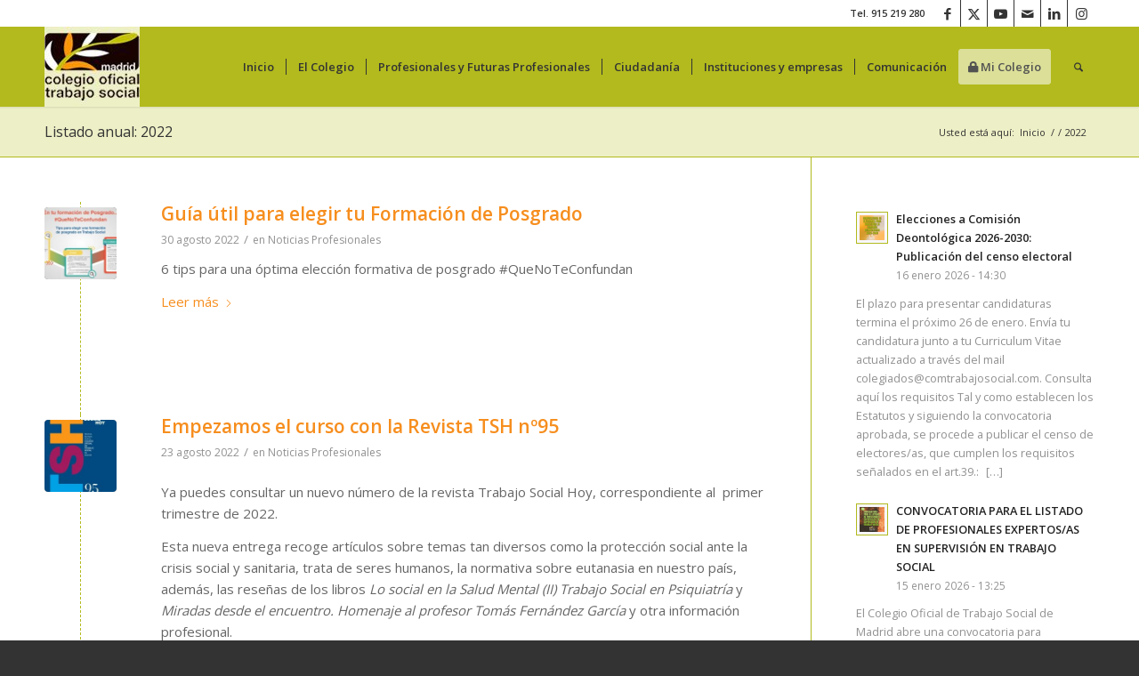

--- FILE ---
content_type: text/html; charset=UTF-8
request_url: https://www.comtrabajosocial.com/2022/page/6/?month=10
body_size: 32403
content:
<!DOCTYPE html>
<html lang="es" class="html_stretched responsive av-preloader-disabled  html_header_top html_logo_left html_main_nav_header html_menu_right html_slim html_header_sticky html_header_shrinking html_header_topbar_active html_mobile_menu_tablet html_header_searchicon html_content_align_center html_header_unstick_top_disabled html_header_stretch_disabled html_minimal_header html_minimal_header_shadow html_av-overlay-side html_av-overlay-side-classic html_av-submenu-noclone html_entry_id_9125 av-cookies-no-cookie-consent av-no-preview av-default-lightbox html_text_menu_active av-mobile-menu-switch-default">
<head>
<meta charset="UTF-8" />


<!-- mobile setting -->
<meta name="viewport" content="width=device-width, initial-scale=1">

<!-- Scripts/CSS and wp_head hook -->
<meta name='robots' content='noindex, follow' />

	<!-- This site is optimized with the Yoast SEO plugin v26.7 - https://yoast.com/wordpress/plugins/seo/ -->
	<title>2022 - Página 6 de 18 - Colegio de Trabajo Social de Madrid</title>
	<meta property="og:locale" content="es_ES" />
	<meta property="og:type" content="website" />
	<meta property="og:title" content="2022 - Página 6 de 18 - Colegio de Trabajo Social de Madrid" />
	<meta property="og:url" content="https://www.comtrabajosocial.com/2022/" />
	<meta property="og:site_name" content="Colegio de Trabajo Social de Madrid" />
	<meta name="twitter:card" content="summary_large_image" />
	<meta name="twitter:site" content="@ColegioTSMadrid" />
	<script type="application/ld+json" class="yoast-schema-graph">{"@context":"https://schema.org","@graph":[{"@type":"CollectionPage","@id":"https://www.comtrabajosocial.com/2022/","url":"https://www.comtrabajosocial.com/2022/page/6/","name":"2022 - Página 6 de 18 - Colegio de Trabajo Social de Madrid","isPartOf":{"@id":"https://www.comtrabajosocial.com/#website"},"primaryImageOfPage":{"@id":"https://www.comtrabajosocial.com/2022/page/6/#primaryimage"},"image":{"@id":"https://www.comtrabajosocial.com/2022/page/6/#primaryimage"},"thumbnailUrl":"https://www.comtrabajosocial.com/wp-content/uploads/2021/12/2021_2_2_101023_quenoteconfundan_infografia.png","breadcrumb":{"@id":"https://www.comtrabajosocial.com/2022/page/6/#breadcrumb"},"inLanguage":"es"},{"@type":"ImageObject","inLanguage":"es","@id":"https://www.comtrabajosocial.com/2022/page/6/#primaryimage","url":"https://www.comtrabajosocial.com/wp-content/uploads/2021/12/2021_2_2_101023_quenoteconfundan_infografia.png","contentUrl":"https://www.comtrabajosocial.com/wp-content/uploads/2021/12/2021_2_2_101023_quenoteconfundan_infografia.png","width":1000,"height":525},{"@type":"BreadcrumbList","@id":"https://www.comtrabajosocial.com/2022/page/6/#breadcrumb","itemListElement":[{"@type":"ListItem","position":1,"name":"Portada","item":"https://www.comtrabajosocial.com/inicio/"},{"@type":"ListItem","position":2,"name":"Archivo de 2022"}]},{"@type":"WebSite","@id":"https://www.comtrabajosocial.com/#website","url":"https://www.comtrabajosocial.com/","name":"Colegio de Trabajo Social de Madrid","description":"Otro sitio realizado con WordPress","publisher":{"@id":"https://www.comtrabajosocial.com/#organization"},"potentialAction":[{"@type":"SearchAction","target":{"@type":"EntryPoint","urlTemplate":"https://www.comtrabajosocial.com/?s={search_term_string}"},"query-input":{"@type":"PropertyValueSpecification","valueRequired":true,"valueName":"search_term_string"}}],"inLanguage":"es"},{"@type":"Organization","@id":"https://www.comtrabajosocial.com/#organization","name":"Colegio Oficial de Trabajo Social de Madrid","url":"https://www.comtrabajosocial.com/","logo":{"@type":"ImageObject","inLanguage":"es","@id":"https://www.comtrabajosocial.com/#/schema/logo/image/","url":"https://www.comtrabajosocial.com/wp-content/uploads/2020/06/logo_comts.jpg","contentUrl":"https://www.comtrabajosocial.com/wp-content/uploads/2020/06/logo_comts.jpg","width":300,"height":250,"caption":"Colegio Oficial de Trabajo Social de Madrid"},"image":{"@id":"https://www.comtrabajosocial.com/#/schema/logo/image/"},"sameAs":["https://www.facebook.com/ColegioTrabajoSocialMadrid","https://x.com/ColegioTSMadrid","https://www.youtube.com/user/comtrabajosocial1"]}]}</script>
	<!-- / Yoast SEO plugin. -->


<link rel='dns-prefetch' href='//use.fontawesome.com' />
<link rel="alternate" type="application/rss+xml" title="Colegio de Trabajo Social de Madrid &raquo; Feed" href="https://www.comtrabajosocial.com/feed/" />
<link rel="alternate" type="application/rss+xml" title="Colegio de Trabajo Social de Madrid &raquo; Feed de los comentarios" href="https://www.comtrabajosocial.com/comments/feed/" />

<!-- google webfont font replacement -->

			<script type='text/javascript'>

				(function() {

					/*	check if webfonts are disabled by user setting via cookie - or user must opt in.	*/
					var html = document.getElementsByTagName('html')[0];
					var cookie_check = html.className.indexOf('av-cookies-needs-opt-in') >= 0 || html.className.indexOf('av-cookies-can-opt-out') >= 0;
					var allow_continue = true;
					var silent_accept_cookie = html.className.indexOf('av-cookies-user-silent-accept') >= 0;

					if( cookie_check && ! silent_accept_cookie )
					{
						if( ! document.cookie.match(/aviaCookieConsent/) || html.className.indexOf('av-cookies-session-refused') >= 0 )
						{
							allow_continue = false;
						}
						else
						{
							if( ! document.cookie.match(/aviaPrivacyRefuseCookiesHideBar/) )
							{
								allow_continue = false;
							}
							else if( ! document.cookie.match(/aviaPrivacyEssentialCookiesEnabled/) )
							{
								allow_continue = false;
							}
							else if( document.cookie.match(/aviaPrivacyGoogleWebfontsDisabled/) )
							{
								allow_continue = false;
							}
						}
					}

					if( allow_continue )
					{
						var f = document.createElement('link');

						f.type 	= 'text/css';
						f.rel 	= 'stylesheet';
						f.href 	= 'https://fonts.googleapis.com/css?family=Open+Sans:400,600&display=auto';
						f.id 	= 'avia-google-webfont';

						document.getElementsByTagName('head')[0].appendChild(f);
					}
				})();

			</script>
			<style id='wp-img-auto-sizes-contain-inline-css' type='text/css'>
img:is([sizes=auto i],[sizes^="auto," i]){contain-intrinsic-size:3000px 1500px}
/*# sourceURL=wp-img-auto-sizes-contain-inline-css */
</style>
<link rel='stylesheet' id='argpd-cookies-eu-banner-css' href='https://www.comtrabajosocial.com/wp-content/plugins/adapta-rgpd/assets/css/cookies-banner-modern-light.css?ver=1.3.9' type='text/css' media='all' />
<link rel='stylesheet' id='wp-block-library-css' href='https://www.comtrabajosocial.com/wp-includes/css/dist/block-library/style.min.css?ver=6.9' type='text/css' media='all' />
<style id='wp-block-button-inline-css' type='text/css'>
.wp-block-button__link{align-content:center;box-sizing:border-box;cursor:pointer;display:inline-block;height:100%;text-align:center;word-break:break-word}.wp-block-button__link.aligncenter{text-align:center}.wp-block-button__link.alignright{text-align:right}:where(.wp-block-button__link){border-radius:9999px;box-shadow:none;padding:calc(.667em + 2px) calc(1.333em + 2px);text-decoration:none}.wp-block-button[style*=text-decoration] .wp-block-button__link{text-decoration:inherit}.wp-block-buttons>.wp-block-button.has-custom-width{max-width:none}.wp-block-buttons>.wp-block-button.has-custom-width .wp-block-button__link{width:100%}.wp-block-buttons>.wp-block-button.has-custom-font-size .wp-block-button__link{font-size:inherit}.wp-block-buttons>.wp-block-button.wp-block-button__width-25{width:calc(25% - var(--wp--style--block-gap, .5em)*.75)}.wp-block-buttons>.wp-block-button.wp-block-button__width-50{width:calc(50% - var(--wp--style--block-gap, .5em)*.5)}.wp-block-buttons>.wp-block-button.wp-block-button__width-75{width:calc(75% - var(--wp--style--block-gap, .5em)*.25)}.wp-block-buttons>.wp-block-button.wp-block-button__width-100{flex-basis:100%;width:100%}.wp-block-buttons.is-vertical>.wp-block-button.wp-block-button__width-25{width:25%}.wp-block-buttons.is-vertical>.wp-block-button.wp-block-button__width-50{width:50%}.wp-block-buttons.is-vertical>.wp-block-button.wp-block-button__width-75{width:75%}.wp-block-button.is-style-squared,.wp-block-button__link.wp-block-button.is-style-squared{border-radius:0}.wp-block-button.no-border-radius,.wp-block-button__link.no-border-radius{border-radius:0!important}:root :where(.wp-block-button .wp-block-button__link.is-style-outline),:root :where(.wp-block-button.is-style-outline>.wp-block-button__link){border:2px solid;padding:.667em 1.333em}:root :where(.wp-block-button .wp-block-button__link.is-style-outline:not(.has-text-color)),:root :where(.wp-block-button.is-style-outline>.wp-block-button__link:not(.has-text-color)){color:currentColor}:root :where(.wp-block-button .wp-block-button__link.is-style-outline:not(.has-background)),:root :where(.wp-block-button.is-style-outline>.wp-block-button__link:not(.has-background)){background-color:initial;background-image:none}
/*# sourceURL=https://www.comtrabajosocial.com/wp-includes/blocks/button/style.min.css */
</style>
<style id='wp-block-image-inline-css' type='text/css'>
.wp-block-image>a,.wp-block-image>figure>a{display:inline-block}.wp-block-image img{box-sizing:border-box;height:auto;max-width:100%;vertical-align:bottom}@media not (prefers-reduced-motion){.wp-block-image img.hide{visibility:hidden}.wp-block-image img.show{animation:show-content-image .4s}}.wp-block-image[style*=border-radius] img,.wp-block-image[style*=border-radius]>a{border-radius:inherit}.wp-block-image.has-custom-border img{box-sizing:border-box}.wp-block-image.aligncenter{text-align:center}.wp-block-image.alignfull>a,.wp-block-image.alignwide>a{width:100%}.wp-block-image.alignfull img,.wp-block-image.alignwide img{height:auto;width:100%}.wp-block-image .aligncenter,.wp-block-image .alignleft,.wp-block-image .alignright,.wp-block-image.aligncenter,.wp-block-image.alignleft,.wp-block-image.alignright{display:table}.wp-block-image .aligncenter>figcaption,.wp-block-image .alignleft>figcaption,.wp-block-image .alignright>figcaption,.wp-block-image.aligncenter>figcaption,.wp-block-image.alignleft>figcaption,.wp-block-image.alignright>figcaption{caption-side:bottom;display:table-caption}.wp-block-image .alignleft{float:left;margin:.5em 1em .5em 0}.wp-block-image .alignright{float:right;margin:.5em 0 .5em 1em}.wp-block-image .aligncenter{margin-left:auto;margin-right:auto}.wp-block-image :where(figcaption){margin-bottom:1em;margin-top:.5em}.wp-block-image.is-style-circle-mask img{border-radius:9999px}@supports ((-webkit-mask-image:none) or (mask-image:none)) or (-webkit-mask-image:none){.wp-block-image.is-style-circle-mask img{border-radius:0;-webkit-mask-image:url('data:image/svg+xml;utf8,<svg viewBox="0 0 100 100" xmlns="http://www.w3.org/2000/svg"><circle cx="50" cy="50" r="50"/></svg>');mask-image:url('data:image/svg+xml;utf8,<svg viewBox="0 0 100 100" xmlns="http://www.w3.org/2000/svg"><circle cx="50" cy="50" r="50"/></svg>');mask-mode:alpha;-webkit-mask-position:center;mask-position:center;-webkit-mask-repeat:no-repeat;mask-repeat:no-repeat;-webkit-mask-size:contain;mask-size:contain}}:root :where(.wp-block-image.is-style-rounded img,.wp-block-image .is-style-rounded img){border-radius:9999px}.wp-block-image figure{margin:0}.wp-lightbox-container{display:flex;flex-direction:column;position:relative}.wp-lightbox-container img{cursor:zoom-in}.wp-lightbox-container img:hover+button{opacity:1}.wp-lightbox-container button{align-items:center;backdrop-filter:blur(16px) saturate(180%);background-color:#5a5a5a40;border:none;border-radius:4px;cursor:zoom-in;display:flex;height:20px;justify-content:center;opacity:0;padding:0;position:absolute;right:16px;text-align:center;top:16px;width:20px;z-index:100}@media not (prefers-reduced-motion){.wp-lightbox-container button{transition:opacity .2s ease}}.wp-lightbox-container button:focus-visible{outline:3px auto #5a5a5a40;outline:3px auto -webkit-focus-ring-color;outline-offset:3px}.wp-lightbox-container button:hover{cursor:pointer;opacity:1}.wp-lightbox-container button:focus{opacity:1}.wp-lightbox-container button:focus,.wp-lightbox-container button:hover,.wp-lightbox-container button:not(:hover):not(:active):not(.has-background){background-color:#5a5a5a40;border:none}.wp-lightbox-overlay{box-sizing:border-box;cursor:zoom-out;height:100vh;left:0;overflow:hidden;position:fixed;top:0;visibility:hidden;width:100%;z-index:100000}.wp-lightbox-overlay .close-button{align-items:center;cursor:pointer;display:flex;justify-content:center;min-height:40px;min-width:40px;padding:0;position:absolute;right:calc(env(safe-area-inset-right) + 16px);top:calc(env(safe-area-inset-top) + 16px);z-index:5000000}.wp-lightbox-overlay .close-button:focus,.wp-lightbox-overlay .close-button:hover,.wp-lightbox-overlay .close-button:not(:hover):not(:active):not(.has-background){background:none;border:none}.wp-lightbox-overlay .lightbox-image-container{height:var(--wp--lightbox-container-height);left:50%;overflow:hidden;position:absolute;top:50%;transform:translate(-50%,-50%);transform-origin:top left;width:var(--wp--lightbox-container-width);z-index:9999999999}.wp-lightbox-overlay .wp-block-image{align-items:center;box-sizing:border-box;display:flex;height:100%;justify-content:center;margin:0;position:relative;transform-origin:0 0;width:100%;z-index:3000000}.wp-lightbox-overlay .wp-block-image img{height:var(--wp--lightbox-image-height);min-height:var(--wp--lightbox-image-height);min-width:var(--wp--lightbox-image-width);width:var(--wp--lightbox-image-width)}.wp-lightbox-overlay .wp-block-image figcaption{display:none}.wp-lightbox-overlay button{background:none;border:none}.wp-lightbox-overlay .scrim{background-color:#fff;height:100%;opacity:.9;position:absolute;width:100%;z-index:2000000}.wp-lightbox-overlay.active{visibility:visible}@media not (prefers-reduced-motion){.wp-lightbox-overlay.active{animation:turn-on-visibility .25s both}.wp-lightbox-overlay.active img{animation:turn-on-visibility .35s both}.wp-lightbox-overlay.show-closing-animation:not(.active){animation:turn-off-visibility .35s both}.wp-lightbox-overlay.show-closing-animation:not(.active) img{animation:turn-off-visibility .25s both}.wp-lightbox-overlay.zoom.active{animation:none;opacity:1;visibility:visible}.wp-lightbox-overlay.zoom.active .lightbox-image-container{animation:lightbox-zoom-in .4s}.wp-lightbox-overlay.zoom.active .lightbox-image-container img{animation:none}.wp-lightbox-overlay.zoom.active .scrim{animation:turn-on-visibility .4s forwards}.wp-lightbox-overlay.zoom.show-closing-animation:not(.active){animation:none}.wp-lightbox-overlay.zoom.show-closing-animation:not(.active) .lightbox-image-container{animation:lightbox-zoom-out .4s}.wp-lightbox-overlay.zoom.show-closing-animation:not(.active) .lightbox-image-container img{animation:none}.wp-lightbox-overlay.zoom.show-closing-animation:not(.active) .scrim{animation:turn-off-visibility .4s forwards}}@keyframes show-content-image{0%{visibility:hidden}99%{visibility:hidden}to{visibility:visible}}@keyframes turn-on-visibility{0%{opacity:0}to{opacity:1}}@keyframes turn-off-visibility{0%{opacity:1;visibility:visible}99%{opacity:0;visibility:visible}to{opacity:0;visibility:hidden}}@keyframes lightbox-zoom-in{0%{transform:translate(calc((-100vw + var(--wp--lightbox-scrollbar-width))/2 + var(--wp--lightbox-initial-left-position)),calc(-50vh + var(--wp--lightbox-initial-top-position))) scale(var(--wp--lightbox-scale))}to{transform:translate(-50%,-50%) scale(1)}}@keyframes lightbox-zoom-out{0%{transform:translate(-50%,-50%) scale(1);visibility:visible}99%{visibility:visible}to{transform:translate(calc((-100vw + var(--wp--lightbox-scrollbar-width))/2 + var(--wp--lightbox-initial-left-position)),calc(-50vh + var(--wp--lightbox-initial-top-position))) scale(var(--wp--lightbox-scale));visibility:hidden}}
/*# sourceURL=https://www.comtrabajosocial.com/wp-includes/blocks/image/style.min.css */
</style>
<style id='wp-block-list-inline-css' type='text/css'>
ol,ul{box-sizing:border-box}:root :where(.wp-block-list.has-background){padding:1.25em 2.375em}
/*# sourceURL=https://www.comtrabajosocial.com/wp-includes/blocks/list/style.min.css */
</style>
<style id='wp-block-buttons-inline-css' type='text/css'>
.wp-block-buttons{box-sizing:border-box}.wp-block-buttons.is-vertical{flex-direction:column}.wp-block-buttons.is-vertical>.wp-block-button:last-child{margin-bottom:0}.wp-block-buttons>.wp-block-button{display:inline-block;margin:0}.wp-block-buttons.is-content-justification-left{justify-content:flex-start}.wp-block-buttons.is-content-justification-left.is-vertical{align-items:flex-start}.wp-block-buttons.is-content-justification-center{justify-content:center}.wp-block-buttons.is-content-justification-center.is-vertical{align-items:center}.wp-block-buttons.is-content-justification-right{justify-content:flex-end}.wp-block-buttons.is-content-justification-right.is-vertical{align-items:flex-end}.wp-block-buttons.is-content-justification-space-between{justify-content:space-between}.wp-block-buttons.aligncenter{text-align:center}.wp-block-buttons:not(.is-content-justification-space-between,.is-content-justification-right,.is-content-justification-left,.is-content-justification-center) .wp-block-button.aligncenter{margin-left:auto;margin-right:auto;width:100%}.wp-block-buttons[style*=text-decoration] .wp-block-button,.wp-block-buttons[style*=text-decoration] .wp-block-button__link{text-decoration:inherit}.wp-block-buttons.has-custom-font-size .wp-block-button__link{font-size:inherit}.wp-block-buttons .wp-block-button__link{width:100%}.wp-block-button.aligncenter{text-align:center}
/*# sourceURL=https://www.comtrabajosocial.com/wp-includes/blocks/buttons/style.min.css */
</style>
<style id='wp-block-post-featured-image-inline-css' type='text/css'>
.wp-block-post-featured-image{margin-left:0;margin-right:0}.wp-block-post-featured-image a{display:block;height:100%}.wp-block-post-featured-image :where(img){box-sizing:border-box;height:auto;max-width:100%;vertical-align:bottom;width:100%}.wp-block-post-featured-image.alignfull img,.wp-block-post-featured-image.alignwide img{width:100%}.wp-block-post-featured-image .wp-block-post-featured-image__overlay.has-background-dim{background-color:#000;inset:0;position:absolute}.wp-block-post-featured-image{position:relative}.wp-block-post-featured-image .wp-block-post-featured-image__overlay.has-background-gradient{background-color:initial}.wp-block-post-featured-image .wp-block-post-featured-image__overlay.has-background-dim-0{opacity:0}.wp-block-post-featured-image .wp-block-post-featured-image__overlay.has-background-dim-10{opacity:.1}.wp-block-post-featured-image .wp-block-post-featured-image__overlay.has-background-dim-20{opacity:.2}.wp-block-post-featured-image .wp-block-post-featured-image__overlay.has-background-dim-30{opacity:.3}.wp-block-post-featured-image .wp-block-post-featured-image__overlay.has-background-dim-40{opacity:.4}.wp-block-post-featured-image .wp-block-post-featured-image__overlay.has-background-dim-50{opacity:.5}.wp-block-post-featured-image .wp-block-post-featured-image__overlay.has-background-dim-60{opacity:.6}.wp-block-post-featured-image .wp-block-post-featured-image__overlay.has-background-dim-70{opacity:.7}.wp-block-post-featured-image .wp-block-post-featured-image__overlay.has-background-dim-80{opacity:.8}.wp-block-post-featured-image .wp-block-post-featured-image__overlay.has-background-dim-90{opacity:.9}.wp-block-post-featured-image .wp-block-post-featured-image__overlay.has-background-dim-100{opacity:1}.wp-block-post-featured-image:where(.alignleft,.alignright){width:100%}
/*# sourceURL=https://www.comtrabajosocial.com/wp-includes/blocks/post-featured-image/style.min.css */
</style>
<style id='wp-block-group-inline-css' type='text/css'>
.wp-block-group{box-sizing:border-box}:where(.wp-block-group.wp-block-group-is-layout-constrained){position:relative}
/*# sourceURL=https://www.comtrabajosocial.com/wp-includes/blocks/group/style.min.css */
</style>
<style id='wp-block-paragraph-inline-css' type='text/css'>
.is-small-text{font-size:.875em}.is-regular-text{font-size:1em}.is-large-text{font-size:2.25em}.is-larger-text{font-size:3em}.has-drop-cap:not(:focus):first-letter{float:left;font-size:8.4em;font-style:normal;font-weight:100;line-height:.68;margin:.05em .1em 0 0;text-transform:uppercase}body.rtl .has-drop-cap:not(:focus):first-letter{float:none;margin-left:.1em}p.has-drop-cap.has-background{overflow:hidden}:root :where(p.has-background){padding:1.25em 2.375em}:where(p.has-text-color:not(.has-link-color)) a{color:inherit}p.has-text-align-left[style*="writing-mode:vertical-lr"],p.has-text-align-right[style*="writing-mode:vertical-rl"]{rotate:180deg}
/*# sourceURL=https://www.comtrabajosocial.com/wp-includes/blocks/paragraph/style.min.css */
</style>
<style id='wp-block-separator-inline-css' type='text/css'>
@charset "UTF-8";.wp-block-separator{border:none;border-top:2px solid}:root :where(.wp-block-separator.is-style-dots){height:auto;line-height:1;text-align:center}:root :where(.wp-block-separator.is-style-dots):before{color:currentColor;content:"···";font-family:serif;font-size:1.5em;letter-spacing:2em;padding-left:2em}.wp-block-separator.is-style-dots{background:none!important;border:none!important}
/*# sourceURL=https://www.comtrabajosocial.com/wp-includes/blocks/separator/style.min.css */
</style>
<style id='global-styles-inline-css' type='text/css'>
:root{--wp--preset--aspect-ratio--square: 1;--wp--preset--aspect-ratio--4-3: 4/3;--wp--preset--aspect-ratio--3-4: 3/4;--wp--preset--aspect-ratio--3-2: 3/2;--wp--preset--aspect-ratio--2-3: 2/3;--wp--preset--aspect-ratio--16-9: 16/9;--wp--preset--aspect-ratio--9-16: 9/16;--wp--preset--color--black: #000000;--wp--preset--color--cyan-bluish-gray: #abb8c3;--wp--preset--color--white: #ffffff;--wp--preset--color--pale-pink: #f78da7;--wp--preset--color--vivid-red: #cf2e2e;--wp--preset--color--luminous-vivid-orange: #ff6900;--wp--preset--color--luminous-vivid-amber: #fcb900;--wp--preset--color--light-green-cyan: #7bdcb5;--wp--preset--color--vivid-green-cyan: #00d084;--wp--preset--color--pale-cyan-blue: #8ed1fc;--wp--preset--color--vivid-cyan-blue: #0693e3;--wp--preset--color--vivid-purple: #9b51e0;--wp--preset--color--metallic-red: #b02b2c;--wp--preset--color--maximum-yellow-red: #edae44;--wp--preset--color--yellow-sun: #eeee22;--wp--preset--color--palm-leaf: #83a846;--wp--preset--color--aero: #7bb0e7;--wp--preset--color--old-lavender: #745f7e;--wp--preset--color--steel-teal: #5f8789;--wp--preset--color--raspberry-pink: #d65799;--wp--preset--color--medium-turquoise: #4ecac2;--wp--preset--gradient--vivid-cyan-blue-to-vivid-purple: linear-gradient(135deg,rgb(6,147,227) 0%,rgb(155,81,224) 100%);--wp--preset--gradient--light-green-cyan-to-vivid-green-cyan: linear-gradient(135deg,rgb(122,220,180) 0%,rgb(0,208,130) 100%);--wp--preset--gradient--luminous-vivid-amber-to-luminous-vivid-orange: linear-gradient(135deg,rgb(252,185,0) 0%,rgb(255,105,0) 100%);--wp--preset--gradient--luminous-vivid-orange-to-vivid-red: linear-gradient(135deg,rgb(255,105,0) 0%,rgb(207,46,46) 100%);--wp--preset--gradient--very-light-gray-to-cyan-bluish-gray: linear-gradient(135deg,rgb(238,238,238) 0%,rgb(169,184,195) 100%);--wp--preset--gradient--cool-to-warm-spectrum: linear-gradient(135deg,rgb(74,234,220) 0%,rgb(151,120,209) 20%,rgb(207,42,186) 40%,rgb(238,44,130) 60%,rgb(251,105,98) 80%,rgb(254,248,76) 100%);--wp--preset--gradient--blush-light-purple: linear-gradient(135deg,rgb(255,206,236) 0%,rgb(152,150,240) 100%);--wp--preset--gradient--blush-bordeaux: linear-gradient(135deg,rgb(254,205,165) 0%,rgb(254,45,45) 50%,rgb(107,0,62) 100%);--wp--preset--gradient--luminous-dusk: linear-gradient(135deg,rgb(255,203,112) 0%,rgb(199,81,192) 50%,rgb(65,88,208) 100%);--wp--preset--gradient--pale-ocean: linear-gradient(135deg,rgb(255,245,203) 0%,rgb(182,227,212) 50%,rgb(51,167,181) 100%);--wp--preset--gradient--electric-grass: linear-gradient(135deg,rgb(202,248,128) 0%,rgb(113,206,126) 100%);--wp--preset--gradient--midnight: linear-gradient(135deg,rgb(2,3,129) 0%,rgb(40,116,252) 100%);--wp--preset--font-size--small: 1rem;--wp--preset--font-size--medium: 1.125rem;--wp--preset--font-size--large: 1.75rem;--wp--preset--font-size--x-large: clamp(1.75rem, 3vw, 2.25rem);--wp--preset--spacing--20: 0.44rem;--wp--preset--spacing--30: 0.67rem;--wp--preset--spacing--40: 1rem;--wp--preset--spacing--50: 1.5rem;--wp--preset--spacing--60: 2.25rem;--wp--preset--spacing--70: 3.38rem;--wp--preset--spacing--80: 5.06rem;--wp--preset--shadow--natural: 6px 6px 9px rgba(0, 0, 0, 0.2);--wp--preset--shadow--deep: 12px 12px 50px rgba(0, 0, 0, 0.4);--wp--preset--shadow--sharp: 6px 6px 0px rgba(0, 0, 0, 0.2);--wp--preset--shadow--outlined: 6px 6px 0px -3px rgb(255, 255, 255), 6px 6px rgb(0, 0, 0);--wp--preset--shadow--crisp: 6px 6px 0px rgb(0, 0, 0);}:root { --wp--style--global--content-size: 800px;--wp--style--global--wide-size: 1130px; }:where(body) { margin: 0; }.wp-site-blocks > .alignleft { float: left; margin-right: 2em; }.wp-site-blocks > .alignright { float: right; margin-left: 2em; }.wp-site-blocks > .aligncenter { justify-content: center; margin-left: auto; margin-right: auto; }:where(.is-layout-flex){gap: 0.5em;}:where(.is-layout-grid){gap: 0.5em;}.is-layout-flow > .alignleft{float: left;margin-inline-start: 0;margin-inline-end: 2em;}.is-layout-flow > .alignright{float: right;margin-inline-start: 2em;margin-inline-end: 0;}.is-layout-flow > .aligncenter{margin-left: auto !important;margin-right: auto !important;}.is-layout-constrained > .alignleft{float: left;margin-inline-start: 0;margin-inline-end: 2em;}.is-layout-constrained > .alignright{float: right;margin-inline-start: 2em;margin-inline-end: 0;}.is-layout-constrained > .aligncenter{margin-left: auto !important;margin-right: auto !important;}.is-layout-constrained > :where(:not(.alignleft):not(.alignright):not(.alignfull)){max-width: var(--wp--style--global--content-size);margin-left: auto !important;margin-right: auto !important;}.is-layout-constrained > .alignwide{max-width: var(--wp--style--global--wide-size);}body .is-layout-flex{display: flex;}.is-layout-flex{flex-wrap: wrap;align-items: center;}.is-layout-flex > :is(*, div){margin: 0;}body .is-layout-grid{display: grid;}.is-layout-grid > :is(*, div){margin: 0;}body{padding-top: 0px;padding-right: 0px;padding-bottom: 0px;padding-left: 0px;}a:where(:not(.wp-element-button)){text-decoration: underline;}:root :where(.wp-element-button, .wp-block-button__link){background-color: #32373c;border-width: 0;color: #fff;font-family: inherit;font-size: inherit;font-style: inherit;font-weight: inherit;letter-spacing: inherit;line-height: inherit;padding-top: calc(0.667em + 2px);padding-right: calc(1.333em + 2px);padding-bottom: calc(0.667em + 2px);padding-left: calc(1.333em + 2px);text-decoration: none;text-transform: inherit;}.has-black-color{color: var(--wp--preset--color--black) !important;}.has-cyan-bluish-gray-color{color: var(--wp--preset--color--cyan-bluish-gray) !important;}.has-white-color{color: var(--wp--preset--color--white) !important;}.has-pale-pink-color{color: var(--wp--preset--color--pale-pink) !important;}.has-vivid-red-color{color: var(--wp--preset--color--vivid-red) !important;}.has-luminous-vivid-orange-color{color: var(--wp--preset--color--luminous-vivid-orange) !important;}.has-luminous-vivid-amber-color{color: var(--wp--preset--color--luminous-vivid-amber) !important;}.has-light-green-cyan-color{color: var(--wp--preset--color--light-green-cyan) !important;}.has-vivid-green-cyan-color{color: var(--wp--preset--color--vivid-green-cyan) !important;}.has-pale-cyan-blue-color{color: var(--wp--preset--color--pale-cyan-blue) !important;}.has-vivid-cyan-blue-color{color: var(--wp--preset--color--vivid-cyan-blue) !important;}.has-vivid-purple-color{color: var(--wp--preset--color--vivid-purple) !important;}.has-metallic-red-color{color: var(--wp--preset--color--metallic-red) !important;}.has-maximum-yellow-red-color{color: var(--wp--preset--color--maximum-yellow-red) !important;}.has-yellow-sun-color{color: var(--wp--preset--color--yellow-sun) !important;}.has-palm-leaf-color{color: var(--wp--preset--color--palm-leaf) !important;}.has-aero-color{color: var(--wp--preset--color--aero) !important;}.has-old-lavender-color{color: var(--wp--preset--color--old-lavender) !important;}.has-steel-teal-color{color: var(--wp--preset--color--steel-teal) !important;}.has-raspberry-pink-color{color: var(--wp--preset--color--raspberry-pink) !important;}.has-medium-turquoise-color{color: var(--wp--preset--color--medium-turquoise) !important;}.has-black-background-color{background-color: var(--wp--preset--color--black) !important;}.has-cyan-bluish-gray-background-color{background-color: var(--wp--preset--color--cyan-bluish-gray) !important;}.has-white-background-color{background-color: var(--wp--preset--color--white) !important;}.has-pale-pink-background-color{background-color: var(--wp--preset--color--pale-pink) !important;}.has-vivid-red-background-color{background-color: var(--wp--preset--color--vivid-red) !important;}.has-luminous-vivid-orange-background-color{background-color: var(--wp--preset--color--luminous-vivid-orange) !important;}.has-luminous-vivid-amber-background-color{background-color: var(--wp--preset--color--luminous-vivid-amber) !important;}.has-light-green-cyan-background-color{background-color: var(--wp--preset--color--light-green-cyan) !important;}.has-vivid-green-cyan-background-color{background-color: var(--wp--preset--color--vivid-green-cyan) !important;}.has-pale-cyan-blue-background-color{background-color: var(--wp--preset--color--pale-cyan-blue) !important;}.has-vivid-cyan-blue-background-color{background-color: var(--wp--preset--color--vivid-cyan-blue) !important;}.has-vivid-purple-background-color{background-color: var(--wp--preset--color--vivid-purple) !important;}.has-metallic-red-background-color{background-color: var(--wp--preset--color--metallic-red) !important;}.has-maximum-yellow-red-background-color{background-color: var(--wp--preset--color--maximum-yellow-red) !important;}.has-yellow-sun-background-color{background-color: var(--wp--preset--color--yellow-sun) !important;}.has-palm-leaf-background-color{background-color: var(--wp--preset--color--palm-leaf) !important;}.has-aero-background-color{background-color: var(--wp--preset--color--aero) !important;}.has-old-lavender-background-color{background-color: var(--wp--preset--color--old-lavender) !important;}.has-steel-teal-background-color{background-color: var(--wp--preset--color--steel-teal) !important;}.has-raspberry-pink-background-color{background-color: var(--wp--preset--color--raspberry-pink) !important;}.has-medium-turquoise-background-color{background-color: var(--wp--preset--color--medium-turquoise) !important;}.has-black-border-color{border-color: var(--wp--preset--color--black) !important;}.has-cyan-bluish-gray-border-color{border-color: var(--wp--preset--color--cyan-bluish-gray) !important;}.has-white-border-color{border-color: var(--wp--preset--color--white) !important;}.has-pale-pink-border-color{border-color: var(--wp--preset--color--pale-pink) !important;}.has-vivid-red-border-color{border-color: var(--wp--preset--color--vivid-red) !important;}.has-luminous-vivid-orange-border-color{border-color: var(--wp--preset--color--luminous-vivid-orange) !important;}.has-luminous-vivid-amber-border-color{border-color: var(--wp--preset--color--luminous-vivid-amber) !important;}.has-light-green-cyan-border-color{border-color: var(--wp--preset--color--light-green-cyan) !important;}.has-vivid-green-cyan-border-color{border-color: var(--wp--preset--color--vivid-green-cyan) !important;}.has-pale-cyan-blue-border-color{border-color: var(--wp--preset--color--pale-cyan-blue) !important;}.has-vivid-cyan-blue-border-color{border-color: var(--wp--preset--color--vivid-cyan-blue) !important;}.has-vivid-purple-border-color{border-color: var(--wp--preset--color--vivid-purple) !important;}.has-metallic-red-border-color{border-color: var(--wp--preset--color--metallic-red) !important;}.has-maximum-yellow-red-border-color{border-color: var(--wp--preset--color--maximum-yellow-red) !important;}.has-yellow-sun-border-color{border-color: var(--wp--preset--color--yellow-sun) !important;}.has-palm-leaf-border-color{border-color: var(--wp--preset--color--palm-leaf) !important;}.has-aero-border-color{border-color: var(--wp--preset--color--aero) !important;}.has-old-lavender-border-color{border-color: var(--wp--preset--color--old-lavender) !important;}.has-steel-teal-border-color{border-color: var(--wp--preset--color--steel-teal) !important;}.has-raspberry-pink-border-color{border-color: var(--wp--preset--color--raspberry-pink) !important;}.has-medium-turquoise-border-color{border-color: var(--wp--preset--color--medium-turquoise) !important;}.has-vivid-cyan-blue-to-vivid-purple-gradient-background{background: var(--wp--preset--gradient--vivid-cyan-blue-to-vivid-purple) !important;}.has-light-green-cyan-to-vivid-green-cyan-gradient-background{background: var(--wp--preset--gradient--light-green-cyan-to-vivid-green-cyan) !important;}.has-luminous-vivid-amber-to-luminous-vivid-orange-gradient-background{background: var(--wp--preset--gradient--luminous-vivid-amber-to-luminous-vivid-orange) !important;}.has-luminous-vivid-orange-to-vivid-red-gradient-background{background: var(--wp--preset--gradient--luminous-vivid-orange-to-vivid-red) !important;}.has-very-light-gray-to-cyan-bluish-gray-gradient-background{background: var(--wp--preset--gradient--very-light-gray-to-cyan-bluish-gray) !important;}.has-cool-to-warm-spectrum-gradient-background{background: var(--wp--preset--gradient--cool-to-warm-spectrum) !important;}.has-blush-light-purple-gradient-background{background: var(--wp--preset--gradient--blush-light-purple) !important;}.has-blush-bordeaux-gradient-background{background: var(--wp--preset--gradient--blush-bordeaux) !important;}.has-luminous-dusk-gradient-background{background: var(--wp--preset--gradient--luminous-dusk) !important;}.has-pale-ocean-gradient-background{background: var(--wp--preset--gradient--pale-ocean) !important;}.has-electric-grass-gradient-background{background: var(--wp--preset--gradient--electric-grass) !important;}.has-midnight-gradient-background{background: var(--wp--preset--gradient--midnight) !important;}.has-small-font-size{font-size: var(--wp--preset--font-size--small) !important;}.has-medium-font-size{font-size: var(--wp--preset--font-size--medium) !important;}.has-large-font-size{font-size: var(--wp--preset--font-size--large) !important;}.has-x-large-font-size{font-size: var(--wp--preset--font-size--x-large) !important;}
/*# sourceURL=global-styles-inline-css */
</style>

<style id='font-awesome-svg-styles-default-inline-css' type='text/css'>
.svg-inline--fa {
  display: inline-block;
  height: 1em;
  overflow: visible;
  vertical-align: -.125em;
}
/*# sourceURL=font-awesome-svg-styles-default-inline-css */
</style>
<link rel='stylesheet' id='font-awesome-svg-styles-css' href='https://www.comtrabajosocial.com/wp-content/uploads/font-awesome/v5.14.0/css/svg-with-js.css' type='text/css' media='all' />
<style id='font-awesome-svg-styles-inline-css' type='text/css'>
   .wp-block-font-awesome-icon svg::before,
   .wp-rich-text-font-awesome-icon svg::before {content: unset;}
/*# sourceURL=font-awesome-svg-styles-inline-css */
</style>
<link rel='stylesheet' id='fancybox-css' href='https://www.comtrabajosocial.com/wp-content/plugins/wp-fancybox/dist/fancybox/fancybox.css?ver=6.9' type='text/css' media='all' />
<link rel='stylesheet' id='wp-job-manager-job-listings-css' href='https://www.comtrabajosocial.com/wp-content/plugins/wp-job-manager/assets/dist/css/job-listings.css?ver=598383a28ac5f9f156e4' type='text/css' media='all' />
<link rel='stylesheet' id='font-awesome-official-css' href='https://use.fontawesome.com/releases/v5.14.0/css/all.css' type='text/css' media='all' integrity="sha384-HzLeBuhoNPvSl5KYnjx0BT+WB0QEEqLprO+NBkkk5gbc67FTaL7XIGa2w1L0Xbgc" crossorigin="anonymous" />
<link rel='stylesheet' id='avia-merged-styles-css' href='https://www.comtrabajosocial.com/wp-content/uploads/dynamic_avia/avia-merged-styles-e99f82ccea54be03806d048c508aa60e---69671c9ae794e.css' type='text/css' media='all' />
<link rel='stylesheet' id='font-awesome-official-v4shim-css' href='https://use.fontawesome.com/releases/v5.14.0/css/v4-shims.css' type='text/css' media='all' integrity="sha384-9aKO2QU3KETrRCCXFbhLK16iRd15nC+OYEmpVb54jY8/CEXz/GVRsnM73wcbYw+m" crossorigin="anonymous" />
<style id='font-awesome-official-v4shim-inline-css' type='text/css'>
@font-face {
font-family: "FontAwesome";
font-display: block;
src: url("https://use.fontawesome.com/releases/v5.14.0/webfonts/fa-brands-400.eot"),
		url("https://use.fontawesome.com/releases/v5.14.0/webfonts/fa-brands-400.eot?#iefix") format("embedded-opentype"),
		url("https://use.fontawesome.com/releases/v5.14.0/webfonts/fa-brands-400.woff2") format("woff2"),
		url("https://use.fontawesome.com/releases/v5.14.0/webfonts/fa-brands-400.woff") format("woff"),
		url("https://use.fontawesome.com/releases/v5.14.0/webfonts/fa-brands-400.ttf") format("truetype"),
		url("https://use.fontawesome.com/releases/v5.14.0/webfonts/fa-brands-400.svg#fontawesome") format("svg");
}

@font-face {
font-family: "FontAwesome";
font-display: block;
src: url("https://use.fontawesome.com/releases/v5.14.0/webfonts/fa-solid-900.eot"),
		url("https://use.fontawesome.com/releases/v5.14.0/webfonts/fa-solid-900.eot?#iefix") format("embedded-opentype"),
		url("https://use.fontawesome.com/releases/v5.14.0/webfonts/fa-solid-900.woff2") format("woff2"),
		url("https://use.fontawesome.com/releases/v5.14.0/webfonts/fa-solid-900.woff") format("woff"),
		url("https://use.fontawesome.com/releases/v5.14.0/webfonts/fa-solid-900.ttf") format("truetype"),
		url("https://use.fontawesome.com/releases/v5.14.0/webfonts/fa-solid-900.svg#fontawesome") format("svg");
}

@font-face {
font-family: "FontAwesome";
font-display: block;
src: url("https://use.fontawesome.com/releases/v5.14.0/webfonts/fa-regular-400.eot"),
		url("https://use.fontawesome.com/releases/v5.14.0/webfonts/fa-regular-400.eot?#iefix") format("embedded-opentype"),
		url("https://use.fontawesome.com/releases/v5.14.0/webfonts/fa-regular-400.woff2") format("woff2"),
		url("https://use.fontawesome.com/releases/v5.14.0/webfonts/fa-regular-400.woff") format("woff"),
		url("https://use.fontawesome.com/releases/v5.14.0/webfonts/fa-regular-400.ttf") format("truetype"),
		url("https://use.fontawesome.com/releases/v5.14.0/webfonts/fa-regular-400.svg#fontawesome") format("svg");
unicode-range: U+F004-F005,U+F007,U+F017,U+F022,U+F024,U+F02E,U+F03E,U+F044,U+F057-F059,U+F06E,U+F070,U+F075,U+F07B-F07C,U+F080,U+F086,U+F089,U+F094,U+F09D,U+F0A0,U+F0A4-F0A7,U+F0C5,U+F0C7-F0C8,U+F0E0,U+F0EB,U+F0F3,U+F0F8,U+F0FE,U+F111,U+F118-F11A,U+F11C,U+F133,U+F144,U+F146,U+F14A,U+F14D-F14E,U+F150-F152,U+F15B-F15C,U+F164-F165,U+F185-F186,U+F191-F192,U+F1AD,U+F1C1-F1C9,U+F1CD,U+F1D8,U+F1E3,U+F1EA,U+F1F6,U+F1F9,U+F20A,U+F247-F249,U+F24D,U+F254-F25B,U+F25D,U+F267,U+F271-F274,U+F279,U+F28B,U+F28D,U+F2B5-F2B6,U+F2B9,U+F2BB,U+F2BD,U+F2C1-F2C2,U+F2D0,U+F2D2,U+F2DC,U+F2ED,U+F328,U+F358-F35B,U+F3A5,U+F3D1,U+F410,U+F4AD;
}
/*# sourceURL=font-awesome-official-v4shim-inline-css */
</style>
<script type="text/javascript" src="https://www.comtrabajosocial.com/wp-includes/js/jquery/jquery.min.js?ver=3.7.1" id="jquery-core-js"></script>
<script type="text/javascript" src="https://www.comtrabajosocial.com/wp-content/plugins/adapta-rgpd/assets/js/cookies-eu-banner.js?ver=1.3.9" id="argpd-cookies-eu-banner-js"></script>
<script type="text/javascript" src="https://www.comtrabajosocial.com/wp-content/plugins/wp-fancybox/dist/fancybox/fancybox.js?ver=1.0.4" id="fancybox-js"></script>
<script type="text/javascript" src="https://www.comtrabajosocial.com/wp-content/uploads/dynamic_avia/avia-head-scripts-4eef96767e7ec578c4dcc5eae96076c2---69671c9d0c0f0.js" id="avia-head-scripts-js"></script>
<link rel="https://api.w.org/" href="https://www.comtrabajosocial.com/wp-json/" /><link rel="EditURI" type="application/rsd+xml" title="RSD" href="https://www.comtrabajosocial.com/xmlrpc.php?rsd" />
<meta name="generator" content="WordPress 6.9" />

<link rel="icon" href="https://www.comtrabajosocial.com/wp-content/uploads/2023/10/favicon_colegio.png" type="image/png">
<!--[if lt IE 9]><script src="https://www.comtrabajosocial.com/wp-content/themes/enfold/js/html5shiv.js"></script><![endif]--><link rel="profile" href="https://gmpg.org/xfn/11" />
<link rel="alternate" type="application/rss+xml" title="Colegio de Trabajo Social de Madrid RSS2 Feed" href="https://www.comtrabajosocial.com/feed/" />
<link rel="pingback" href="https://www.comtrabajosocial.com/xmlrpc.php" />

<!-- To speed up the rendering and to display the site as fast as possible to the user we include some styles and scripts for above the fold content inline -->
<script type="text/javascript">'use strict';var avia_is_mobile=!1;if(/Android|webOS|iPhone|iPad|iPod|BlackBerry|IEMobile|Opera Mini/i.test(navigator.userAgent)&&'ontouchstart' in document.documentElement){avia_is_mobile=!0;document.documentElement.className+=' avia_mobile '}
else{document.documentElement.className+=' avia_desktop '};document.documentElement.className+=' js_active ';(function(){var e=['-webkit-','-moz-','-ms-',''],n='',o=!1,a=!1;for(var t in e){if(e[t]+'transform' in document.documentElement.style){o=!0;n=e[t]+'transform'};if(e[t]+'perspective' in document.documentElement.style){a=!0}};if(o){document.documentElement.className+=' avia_transform '};if(a){document.documentElement.className+=' avia_transform3d '};if(typeof document.getElementsByClassName=='function'&&typeof document.documentElement.getBoundingClientRect=='function'&&avia_is_mobile==!1){if(n&&window.innerHeight>0){setTimeout(function(){var e=0,o={},a=0,t=document.getElementsByClassName('av-parallax'),i=window.pageYOffset||document.documentElement.scrollTop;for(e=0;e<t.length;e++){t[e].style.top='0px';o=t[e].getBoundingClientRect();a=Math.ceil((window.innerHeight+i-o.top)*0.3);t[e].style[n]='translate(0px, '+a+'px)';t[e].style.top='auto';t[e].className+=' enabled-parallax '}},50)}}})();</script><link rel="icon" href="https://www.comtrabajosocial.com/wp-content/uploads/2023/10/favicon_colegio.png" sizes="32x32" />
<link rel="icon" href="https://www.comtrabajosocial.com/wp-content/uploads/2023/10/favicon_colegio.png" sizes="192x192" />
<link rel="apple-touch-icon" href="https://www.comtrabajosocial.com/wp-content/uploads/2023/10/favicon_colegio.png" />
<meta name="msapplication-TileImage" content="https://www.comtrabajosocial.com/wp-content/uploads/2023/10/favicon_colegio.png" />
<style type="text/css">
		@font-face {font-family: 'entypo-fontello-enfold'; font-weight: normal; font-style: normal; font-display: auto;
		src: url('https://www.comtrabajosocial.com/wp-content/themes/enfold/config-templatebuilder/avia-template-builder/assets/fonts/entypo-fontello-enfold/entypo-fontello-enfold.woff2') format('woff2'),
		url('https://www.comtrabajosocial.com/wp-content/themes/enfold/config-templatebuilder/avia-template-builder/assets/fonts/entypo-fontello-enfold/entypo-fontello-enfold.woff') format('woff'),
		url('https://www.comtrabajosocial.com/wp-content/themes/enfold/config-templatebuilder/avia-template-builder/assets/fonts/entypo-fontello-enfold/entypo-fontello-enfold.ttf') format('truetype'),
		url('https://www.comtrabajosocial.com/wp-content/themes/enfold/config-templatebuilder/avia-template-builder/assets/fonts/entypo-fontello-enfold/entypo-fontello-enfold.svg#entypo-fontello-enfold') format('svg'),
		url('https://www.comtrabajosocial.com/wp-content/themes/enfold/config-templatebuilder/avia-template-builder/assets/fonts/entypo-fontello-enfold/entypo-fontello-enfold.eot'),
		url('https://www.comtrabajosocial.com/wp-content/themes/enfold/config-templatebuilder/avia-template-builder/assets/fonts/entypo-fontello-enfold/entypo-fontello-enfold.eot?#iefix') format('embedded-opentype');
		}

		#top .avia-font-entypo-fontello-enfold, body .avia-font-entypo-fontello-enfold, html body [data-av_iconfont='entypo-fontello-enfold']:before{ font-family: 'entypo-fontello-enfold'; }
		
		@font-face {font-family: 'entypo-fontello'; font-weight: normal; font-style: normal; font-display: auto;
		src: url('https://www.comtrabajosocial.com/wp-content/themes/enfold/config-templatebuilder/avia-template-builder/assets/fonts/entypo-fontello/entypo-fontello.woff2') format('woff2'),
		url('https://www.comtrabajosocial.com/wp-content/themes/enfold/config-templatebuilder/avia-template-builder/assets/fonts/entypo-fontello/entypo-fontello.woff') format('woff'),
		url('https://www.comtrabajosocial.com/wp-content/themes/enfold/config-templatebuilder/avia-template-builder/assets/fonts/entypo-fontello/entypo-fontello.ttf') format('truetype'),
		url('https://www.comtrabajosocial.com/wp-content/themes/enfold/config-templatebuilder/avia-template-builder/assets/fonts/entypo-fontello/entypo-fontello.svg#entypo-fontello') format('svg'),
		url('https://www.comtrabajosocial.com/wp-content/themes/enfold/config-templatebuilder/avia-template-builder/assets/fonts/entypo-fontello/entypo-fontello.eot'),
		url('https://www.comtrabajosocial.com/wp-content/themes/enfold/config-templatebuilder/avia-template-builder/assets/fonts/entypo-fontello/entypo-fontello.eot?#iefix') format('embedded-opentype');
		}

		#top .avia-font-entypo-fontello, body .avia-font-entypo-fontello, html body [data-av_iconfont='entypo-fontello']:before{ font-family: 'entypo-fontello'; }
		
		@font-face {font-family: 'fontawesome5free-solid'; font-weight: normal; font-style: normal; font-display: auto;
		src: url('https://www.comtrabajosocial.com/wp-content/uploads/avia_fonts/fontawesome5free-solid/fontawesome5free-solid.woff2') format('woff2'),
		url('https://www.comtrabajosocial.com/wp-content/uploads/avia_fonts/fontawesome5free-solid/fontawesome5free-solid.woff') format('woff'),
		url('https://www.comtrabajosocial.com/wp-content/uploads/avia_fonts/fontawesome5free-solid/fontawesome5free-solid.ttf') format('truetype'),
		url('https://www.comtrabajosocial.com/wp-content/uploads/avia_fonts/fontawesome5free-solid/fontawesome5free-solid.svg#fontawesome5free-solid') format('svg'),
		url('https://www.comtrabajosocial.com/wp-content/uploads/avia_fonts/fontawesome5free-solid/fontawesome5free-solid.eot'),
		url('https://www.comtrabajosocial.com/wp-content/uploads/avia_fonts/fontawesome5free-solid/fontawesome5free-solid.eot?#iefix') format('embedded-opentype');
		}

		#top .avia-font-fontawesome5free-solid, body .avia-font-fontawesome5free-solid, html body [data-av_iconfont='fontawesome5free-solid']:before{ font-family: 'fontawesome5free-solid'; }
		
		@font-face {font-family: 'la-solid-900'; font-weight: normal; font-style: normal; font-display: auto;
		src: url('https://www.comtrabajosocial.com/wp-content/uploads/avia_fonts/la-solid-900/la-solid-900.woff2') format('woff2'),
		url('https://www.comtrabajosocial.com/wp-content/uploads/avia_fonts/la-solid-900/la-solid-900.woff') format('woff'),
		url('https://www.comtrabajosocial.com/wp-content/uploads/avia_fonts/la-solid-900/la-solid-900.ttf') format('truetype'),
		url('https://www.comtrabajosocial.com/wp-content/uploads/avia_fonts/la-solid-900/la-solid-900.svg#la-solid-900') format('svg'),
		url('https://www.comtrabajosocial.com/wp-content/uploads/avia_fonts/la-solid-900/la-solid-900.eot'),
		url('https://www.comtrabajosocial.com/wp-content/uploads/avia_fonts/la-solid-900/la-solid-900.eot?#iefix') format('embedded-opentype');
		}

		#top .avia-font-la-solid-900, body .avia-font-la-solid-900, html body [data-av_iconfont='la-solid-900']:before{ font-family: 'la-solid-900'; }
		</style>

<!--
Debugging Info for Theme support: 

Theme: Enfold
Version: 7.1.3
Installed: enfold
AviaFramework Version: 5.6
AviaBuilder Version: 6.0
aviaElementManager Version: 1.0.1
ML:1024-PU:33-PLA:19
WP:6.9
Compress: CSS:all theme files - JS:all theme files
Updates: enabled - token has changed and not verified
PLAu:17
-->
</head>

<body id="top" class="archive date paged paged-6 date-paged-6 wp-theme-enfold stretched rtl_columns av-curtain-numeric open_sans  avia-responsive-images-support enfold" itemscope="itemscope" itemtype="https://schema.org/WebPage" >

	
	<div id='wrap_all'>

	
<header id='header' class='all_colors header_color light_bg_color  av_header_top av_logo_left av_main_nav_header av_menu_right av_slim av_header_sticky av_header_shrinking av_header_stretch_disabled av_mobile_menu_tablet av_header_searchicon av_header_unstick_top_disabled av_seperator_small_border av_minimal_header av_minimal_header_shadow av_bottom_nav_disabled  av_alternate_logo_active' aria-label="Header" data-av_shrink_factor='50' role="banner" itemscope="itemscope" itemtype="https://schema.org/WPHeader" >

		<div id='header_meta' class='container_wrap container_wrap_meta  av_icon_active_right av_extra_header_active av_phone_active_right av_entry_id_9125'>

			      <div class='container'>
			      <ul class='noLightbox social_bookmarks icon_count_6'><li class='social_bookmarks_facebook av-social-link-facebook social_icon_1 avia_social_iconfont'><a  target="_blank" aria-label="Link to Facebook" href='https://www.facebook.com/ColegioTrabajoSocialMadrid' data-av_icon='' data-av_iconfont='entypo-fontello' title="Link to Facebook" desc="Link to Facebook" title='Link to Facebook'><span class='avia_hidden_link_text'>Link to Facebook</span></a></li><li class='social_bookmarks_twitter av-social-link-twitter social_icon_2 avia_social_iconfont'><a  target="_blank" aria-label="Link to X" href='https://twitter.com/ColegioTSMadrid' data-av_icon='' data-av_iconfont='entypo-fontello' title="Link to X" desc="Link to X" title='Link to X'><span class='avia_hidden_link_text'>Link to X</span></a></li><li class='social_bookmarks_youtube av-social-link-youtube social_icon_3 avia_social_iconfont'><a  target="_blank" aria-label="Link to Youtube" href='https://www.youtube.com/user/comtrabajosocial1' data-av_icon='' data-av_iconfont='entypo-fontello' title="Link to Youtube" desc="Link to Youtube" title='Link to Youtube'><span class='avia_hidden_link_text'>Link to Youtube</span></a></li><li class='social_bookmarks_mail av-social-link-mail social_icon_4 avia_social_iconfont'><a  aria-label="Link to Mail" href='/contacto' data-av_icon='' data-av_iconfont='entypo-fontello' title="Link to Mail" desc="Link to Mail" title='Link to Mail'><span class='avia_hidden_link_text'>Link to Mail</span></a></li><li class='social_bookmarks_linkedin av-social-link-linkedin social_icon_5 avia_social_iconfont'><a  target="_blank" aria-label="Link to LinkedIn" href='https://es.linkedin.com/company/trabajosocialmadrid' data-av_icon='' data-av_iconfont='entypo-fontello' title="Link to LinkedIn" desc="Link to LinkedIn" title='Link to LinkedIn'><span class='avia_hidden_link_text'>Link to LinkedIn</span></a></li><li class='social_bookmarks_instagram av-social-link-instagram social_icon_6 avia_social_iconfont'><a  target="_blank" aria-label="Link to Instagram" href='https://www.instagram.com/colegiotsmadrid?igsh=MTIyaXBmemppd25uNQ%3D%3D' data-av_icon='' data-av_iconfont='entypo-fontello' title="Link to Instagram" desc="Link to Instagram" title='Link to Instagram'><span class='avia_hidden_link_text'>Link to Instagram</span></a></li></ul><div class='phone-info '><div>Tel. 915 219 280</div></div>			      </div>
		</div>

		<div  id='header_main' class='container_wrap container_wrap_logo'>

        <div class='container av-logo-container'><div class='inner-container'><span class='logo avia-standard-logo'><a href='https://www.comtrabajosocial.com/' class='' aria-label='logo2' title='logo2'><img src="https://www.comtrabajosocial.com/wp-content/uploads/2025/03/logo2.jpg" height="100" width="300" alt='Colegio de Trabajo Social de Madrid' title='logo2' /></a></span><nav class='main_menu' data-selectname='Selecciona una página'  role="navigation" itemscope="itemscope" itemtype="https://schema.org/SiteNavigationElement" ><div class="avia-menu av-main-nav-wrap"><ul role="menu" class="menu av-main-nav" id="avia-menu"><li role="menuitem" id="menu-item-3254" class="menu-item menu-item-type-post_type menu-item-object-page menu-item-home menu-item-top-level menu-item-top-level-1"><a href="https://www.comtrabajosocial.com/" itemprop="url" tabindex="0"><span class="avia-bullet"></span><span class="avia-menu-text">Inicio</span><span class="avia-menu-fx"><span class="avia-arrow-wrap"><span class="avia-arrow"></span></span></span></a></li>
<li role="menuitem" id="menu-item-3441" class="menu-item menu-item-type-post_type menu-item-object-page menu-item-has-children menu-item-top-level menu-item-top-level-2"><a href="https://www.comtrabajosocial.com/el-colegio/" itemprop="url" tabindex="0"><span class="avia-bullet"></span><span class="avia-menu-text">El Colegio</span><span class="avia-menu-fx"><span class="avia-arrow-wrap"><span class="avia-arrow"></span></span></span></a>


<ul class="sub-menu">
	<li role="menuitem" id="menu-item-3438" class="menu-item menu-item-type-post_type menu-item-object-page"><a href="https://www.comtrabajosocial.com/el-colegio/bienvenida/" itemprop="url" tabindex="0"><span class="avia-bullet"></span><span class="avia-menu-text">Bienvenida</span></a></li>
	<li role="menuitem" id="menu-item-3475" class="menu-item menu-item-type-post_type menu-item-object-page"><a href="https://www.comtrabajosocial.com/el-colegio/quienes-somos/" itemprop="url" tabindex="0"><span class="avia-bullet"></span><span class="avia-menu-text">Quienes Somos</span></a></li>
	<li role="menuitem" id="menu-item-3787" class="menu-item menu-item-type-post_type menu-item-object-page"><a href="https://www.comtrabajosocial.com/el-colegio/que-hacemos/" itemprop="url" tabindex="0"><span class="avia-bullet"></span><span class="avia-menu-text">Qué hacemos</span></a></li>
	<li role="menuitem" id="menu-item-3784" class="menu-item menu-item-type-post_type menu-item-object-page menu-item-has-children"><a href="https://www.comtrabajosocial.com/el-colegio/transparencia-y-buen-gobierno/" itemprop="url" tabindex="0"><span class="avia-bullet"></span><span class="avia-menu-text">Transparencia y Buen Gobierno</span></a>
	<ul class="sub-menu">
		<li role="menuitem" id="menu-item-3785" class="menu-item menu-item-type-post_type menu-item-object-page"><a href="https://www.comtrabajosocial.com/el-colegio/transparencia-y-buen-gobierno/informacion-economica/" itemprop="url" tabindex="0"><span class="avia-bullet"></span><span class="avia-menu-text">Información económica</span></a></li>
		<li role="menuitem" id="menu-item-3786" class="menu-item menu-item-type-post_type menu-item-object-page"><a href="https://www.comtrabajosocial.com/el-colegio/transparencia-y-buen-gobierno/estatutos/" itemprop="url" tabindex="0"><span class="avia-bullet"></span><span class="avia-menu-text">Estatutos</span></a></li>
		<li role="menuitem" id="menu-item-4517" class="menu-item menu-item-type-post_type menu-item-object-page"><a href="https://www.comtrabajosocial.com/agenda/" itemprop="url" tabindex="0"><span class="avia-bullet"></span><span class="avia-menu-text">Agenda</span></a></li>
	</ul>
</li>
</ul>
</li>
<li role="menuitem" id="menu-item-3835" class="menu-item menu-item-type-post_type menu-item-object-page menu-item-has-children menu-item-top-level menu-item-top-level-3"><a href="https://www.comtrabajosocial.com/profesionales-y-futuras-profesionales/" itemprop="url" tabindex="0"><span class="avia-bullet"></span><span class="avia-menu-text">Profesionales y Futuras Profesionales</span><span class="avia-menu-fx"><span class="avia-arrow-wrap"><span class="avia-arrow"></span></span></span></a>


<ul class="sub-menu">
	<li role="menuitem" id="menu-item-3837" class="menu-item menu-item-type-post_type menu-item-object-page"><a href="https://www.comtrabajosocial.com/profesionales-y-futuras-profesionales/colegiate/" itemprop="url" tabindex="0"><span class="avia-bullet"></span><span class="avia-menu-text">Colégiate</span></a></li>
	<li role="menuitem" id="menu-item-4400" class="menu-item menu-item-type-post_type menu-item-object-page"><a href="https://www.comtrabajosocial.com/profesionales-y-futuras-profesionales/precolegiate/" itemprop="url" tabindex="0"><span class="avia-bullet"></span><span class="avia-menu-text">Precolégiate</span></a></li>
	<li role="menuitem" id="menu-item-3836" class="menu-item menu-item-type-post_type menu-item-object-page menu-item-has-children"><a href="https://www.comtrabajosocial.com/profesionales-y-futuras-profesionales/servicios-a-la-colegiatura/" itemprop="url" tabindex="0"><span class="avia-bullet"></span><span class="avia-menu-text">Servicios a la colegiatura</span></a>
	<ul class="sub-menu">
		<li role="menuitem" id="menu-item-4422" class="menu-item menu-item-type-post_type menu-item-object-page"><a href="https://www.comtrabajosocial.com/profesionales-y-futuras-profesionales/servicios-a-la-colegiatura/asesoramiento-y-apoyo-profesional/" itemprop="url" tabindex="0"><span class="avia-bullet"></span><span class="avia-menu-text">Asesoramiento y apoyo profesional</span></a></li>
		<li role="menuitem" id="menu-item-4425" class="menu-item menu-item-type-post_type menu-item-object-page"><a href="https://www.comtrabajosocial.com/profesionales-y-futuras-profesionales/servicios-a-la-colegiatura/participacion-en-la-estructura-colegial/" itemprop="url" tabindex="0"><span class="avia-bullet"></span><span class="avia-menu-text">Participación en la estructura colegial</span></a></li>
		<li role="menuitem" id="menu-item-10335" class="menu-item menu-item-type-post_type menu-item-object-page"><a href="https://www.comtrabajosocial.com/profesionales-y-futuras-profesionales/servicios-a-la-colegiatura/prevencion-y-actuacion-frente-a-agresiones/" itemprop="url" tabindex="0"><span class="avia-bullet"></span><span class="avia-menu-text">Prevención y actuación frente a agresiones</span></a></li>
		<li role="menuitem" id="menu-item-4437" class="menu-item menu-item-type-post_type menu-item-object-page"><a href="https://www.comtrabajosocial.com/profesionales-y-futuras-profesionales/servicios-a-la-colegiatura/seguro-de-responsabilidad-civil/" itemprop="url" tabindex="0"><span class="avia-bullet"></span><span class="avia-menu-text">Seguro de responsabilidad civil</span></a></li>
		<li role="menuitem" id="menu-item-4438" class="menu-item menu-item-type-post_type menu-item-object-page"><a href="https://www.comtrabajosocial.com/profesionales-y-futuras-profesionales/servicios-a-la-colegiatura/programa-de-empleo/" itemprop="url" tabindex="0"><span class="avia-bullet"></span><span class="avia-menu-text">Programa de empleo</span></a></li>
		<li role="menuitem" id="menu-item-4439" class="menu-item menu-item-type-post_type menu-item-object-page"><a href="https://www.comtrabajosocial.com/profesionales-y-futuras-profesionales/servicios-a-la-colegiatura/programa-de-formacion/" itemprop="url" tabindex="0"><span class="avia-bullet"></span><span class="avia-menu-text">Programa de formación</span></a></li>
		<li role="menuitem" id="menu-item-4440" class="menu-item menu-item-type-post_type menu-item-object-page"><a href="https://www.comtrabajosocial.com/profesionales-y-futuras-profesionales/servicios-a-la-colegiatura/club-cots/" itemprop="url" tabindex="0"><span class="avia-bullet"></span><span class="avia-menu-text">Club COTS</span></a></li>
	</ul>
</li>
	<li role="menuitem" id="menu-item-4451" class="menu-item menu-item-type-post_type menu-item-object-page"><a href="https://www.comtrabajosocial.com/profesionales-y-futuras-profesionales/deontologia/" itemprop="url" tabindex="0"><span class="avia-bullet"></span><span class="avia-menu-text">Deontología</span></a></li>
	<li role="menuitem" id="menu-item-4450" class="menu-item menu-item-type-post_type menu-item-object-page"><a href="https://www.comtrabajosocial.com/profesionales-y-futuras-profesionales/legislacion/" itemprop="url" tabindex="0"><span class="avia-bullet"></span><span class="avia-menu-text">Legislación</span></a></li>
	<li role="menuitem" id="menu-item-4449" class="menu-item menu-item-type-post_type menu-item-object-page"><a href="https://www.comtrabajosocial.com/profesionales-y-futuras-profesionales/listados-profesionales/" itemprop="url" tabindex="0"><span class="avia-bullet"></span><span class="avia-menu-text">Listados profesionales</span></a></li>
	<li role="menuitem" id="menu-item-4453" class="menu-item menu-item-type-custom menu-item-object-custom"><a href="https://www.cgtrabajosocial.es/AGENDAPROFESIONAL" itemprop="url" tabindex="0"><span class="avia-bullet"></span><span class="avia-menu-text">Agenda Profesional del Consejo General</span></a></li>
	<li role="menuitem" id="menu-item-9522" class="menu-item menu-item-type-taxonomy menu-item-object-category"><a href="https://www.comtrabajosocial.com/category/noticias/" itemprop="url" tabindex="0"><span class="avia-bullet"></span><span class="avia-menu-text">Noticias Profesionales</span></a></li>
	<li role="menuitem" id="menu-item-4452" class="menu-item menu-item-type-post_type menu-item-object-page"><a href="https://www.comtrabajosocial.com/publicaciones-profesionales/" itemprop="url" tabindex="0"><span class="avia-bullet"></span><span class="avia-menu-text">Publicaciones Profesionales</span></a></li>
</ul>
</li>
<li role="menuitem" id="menu-item-3859" class="menu-item menu-item-type-post_type menu-item-object-page menu-item-has-children menu-item-top-level menu-item-top-level-4"><a href="https://www.comtrabajosocial.com/ciudadania/" itemprop="url" tabindex="0"><span class="avia-bullet"></span><span class="avia-menu-text">Ciudadanía</span><span class="avia-menu-fx"><span class="avia-arrow-wrap"><span class="avia-arrow"></span></span></span></a>


<ul class="sub-menu">
	<li role="menuitem" id="menu-item-3862" class="menu-item menu-item-type-post_type menu-item-object-page"><a href="https://www.comtrabajosocial.com/ciudadania/que-es-el-cots/" itemprop="url" tabindex="0"><span class="avia-bullet"></span><span class="avia-menu-text">Qué es el Colegio Oficial de Trabajo Social de Madrid</span></a></li>
	<li role="menuitem" id="menu-item-3861" class="menu-item menu-item-type-post_type menu-item-object-page"><a href="https://www.comtrabajosocial.com/ciudadania/que-es-una-trabajadora-social/" itemprop="url" tabindex="0"><span class="avia-bullet"></span><span class="avia-menu-text">¿Qué es una trabajadora o trabajador social?</span></a></li>
	<li role="menuitem" id="menu-item-3860" class="menu-item menu-item-type-post_type menu-item-object-page"><a href="https://www.comtrabajosocial.com/ciudadania/donde-encuentro-una-trabajadora-social/" itemprop="url" tabindex="0"><span class="avia-bullet"></span><span class="avia-menu-text">¿Dónde encuentro una trabajadora o trabajador social?</span></a></li>
	<li role="menuitem" id="menu-item-4041" class="menu-item menu-item-type-post_type menu-item-object-page"><a href="https://www.comtrabajosocial.com/ventanilla-unica/" itemprop="url" tabindex="0"><span class="avia-bullet"></span><span class="avia-menu-text">Ventanilla única</span></a></li>
	<li role="menuitem" id="menu-item-4545" class="menu-item menu-item-type-post_type menu-item-object-page"><a href="https://www.comtrabajosocial.com/ciudadania/adopcion-internacional/" itemprop="url" tabindex="0"><span class="avia-bullet"></span><span class="avia-menu-text">Adopción internacional</span></a></li>
</ul>
</li>
<li role="menuitem" id="menu-item-4577" class="menu-item menu-item-type-post_type menu-item-object-page menu-item-has-children menu-item-top-level menu-item-top-level-5"><a href="https://www.comtrabajosocial.com/instituciones-y-empresas/" itemprop="url" tabindex="0"><span class="avia-bullet"></span><span class="avia-menu-text">Instituciones y empresas</span><span class="avia-menu-fx"><span class="avia-arrow-wrap"><span class="avia-arrow"></span></span></span></a>


<ul class="sub-menu">
	<li role="menuitem" id="menu-item-13738" class="menu-item menu-item-type-post_type menu-item-object-page"><a href="https://www.comtrabajosocial.com/instituciones-y-empresas/colaboracion/alianzas-y-acuerdos/" itemprop="url" tabindex="0"><span class="avia-bullet"></span><span class="avia-menu-text">Alianzas y acuerdos</span></a></li>
	<li role="menuitem" id="menu-item-4579" class="menu-item menu-item-type-post_type menu-item-object-page"><a href="https://www.comtrabajosocial.com/instituciones-y-empresas/colaboracion/publicacion-ofertas-de-empleo/" itemprop="url" tabindex="0"><span class="avia-bullet"></span><span class="avia-menu-text">Publicación ofertas de empleo</span></a></li>
</ul>
</li>
<li role="menuitem" id="menu-item-4584" class="menu-item menu-item-type-post_type menu-item-object-page menu-item-has-children menu-item-top-level menu-item-top-level-6"><a href="https://www.comtrabajosocial.com/comunicacion/" itemprop="url" tabindex="0"><span class="avia-bullet"></span><span class="avia-menu-text">Comunicación</span><span class="avia-menu-fx"><span class="avia-arrow-wrap"><span class="avia-arrow"></span></span></span></a>


<ul class="sub-menu">
	<li role="menuitem" id="menu-item-4589" class="menu-item menu-item-type-taxonomy menu-item-object-category"><a href="https://www.comtrabajosocial.com/category/noticias/" itemprop="url" tabindex="0"><span class="avia-bullet"></span><span class="avia-menu-text">Noticias Profesionales</span></a></li>
	<li role="menuitem" id="menu-item-4587" class="menu-item menu-item-type-post_type menu-item-object-page"><a href="https://www.comtrabajosocial.com/apariciones-en-medios/" itemprop="url" tabindex="0"><span class="avia-bullet"></span><span class="avia-menu-text">Apariciones en Medios</span></a></li>
	<li role="menuitem" id="menu-item-9523" class="menu-item menu-item-type-post_type menu-item-object-page"><a href="https://www.comtrabajosocial.com/contacto/" itemprop="url" tabindex="0"><span class="avia-bullet"></span><span class="avia-menu-text">Contacto</span></a></li>
</ul>
</li>
<li role="menuitem" id="menu-item-3481" class="menu-item menu-item-type-custom menu-item-object-custom av-menu-button av-menu-button-colored menu-item-top-level menu-item-top-level-7"><a href="https://micolegio.comtrabajosocial.com/#/login" itemprop="url" tabindex="0"><span class="avia-bullet"></span><span class="avia-menu-text"><i class="fa fa-lock"></i> Mi Colegio</span><span class="avia-menu-fx"><span class="avia-arrow-wrap"><span class="avia-arrow"></span></span></span></a></li>
<li id="menu-item-search" class="noMobile menu-item menu-item-search-dropdown menu-item-avia-special" role="menuitem"><a class="avia-svg-icon avia-font-svg_entypo-fontello" aria-label="Buscar" href="?s=" rel="nofollow" title="Click to open the search input field" data-avia-search-tooltip="
&lt;search&gt;
	&lt;form role=&quot;search&quot; action=&quot;https://www.comtrabajosocial.com/&quot; id=&quot;searchform&quot; method=&quot;get&quot; class=&quot;&quot;&gt;
		&lt;div&gt;
&lt;span class=&#039;av_searchform_search avia-svg-icon avia-font-svg_entypo-fontello&#039; data-av_svg_icon=&#039;search&#039; data-av_iconset=&#039;svg_entypo-fontello&#039;&gt;&lt;svg version=&quot;1.1&quot; xmlns=&quot;http://www.w3.org/2000/svg&quot; width=&quot;25&quot; height=&quot;32&quot; viewBox=&quot;0 0 25 32&quot; preserveAspectRatio=&quot;xMidYMid meet&quot; aria-labelledby=&#039;av-svg-title-1&#039; aria-describedby=&#039;av-svg-desc-1&#039; role=&quot;graphics-symbol&quot; aria-hidden=&quot;true&quot;&gt;
&lt;title id=&#039;av-svg-title-1&#039;&gt;Search&lt;/title&gt;
&lt;desc id=&#039;av-svg-desc-1&#039;&gt;Search&lt;/desc&gt;
&lt;path d=&quot;M24.704 24.704q0.96 1.088 0.192 1.984l-1.472 1.472q-1.152 1.024-2.176 0l-6.080-6.080q-2.368 1.344-4.992 1.344-4.096 0-7.136-3.040t-3.040-7.136 2.88-7.008 6.976-2.912 7.168 3.040 3.072 7.136q0 2.816-1.472 5.184zM3.008 13.248q0 2.816 2.176 4.992t4.992 2.176 4.832-2.016 2.016-4.896q0-2.816-2.176-4.96t-4.992-2.144-4.832 2.016-2.016 4.832z&quot;&gt;&lt;/path&gt;
&lt;/svg&gt;&lt;/span&gt;			&lt;input type=&quot;submit&quot; value=&quot;&quot; id=&quot;searchsubmit&quot; class=&quot;button&quot; title=&quot;Enter at least 3 characters to show search results in a dropdown or click to route to search result page to show all results&quot; /&gt;
			&lt;input type=&quot;search&quot; id=&quot;s&quot; name=&quot;s&quot; value=&quot;&quot; aria-label=&#039;Buscar&#039; placeholder=&#039;Buscar&#039; required /&gt;
		&lt;/div&gt;
	&lt;/form&gt;
&lt;/search&gt;
" data-av_svg_icon='search' data-av_iconset='svg_entypo-fontello'><svg version="1.1" xmlns="http://www.w3.org/2000/svg" width="25" height="32" viewBox="0 0 25 32" preserveAspectRatio="xMidYMid meet" aria-labelledby='av-svg-title-2' aria-describedby='av-svg-desc-2' role="graphics-symbol" aria-hidden="true">
<title id='av-svg-title-2'>Click to open the search input field</title>
<desc id='av-svg-desc-2'>Click to open the search input field</desc>
<path d="M24.704 24.704q0.96 1.088 0.192 1.984l-1.472 1.472q-1.152 1.024-2.176 0l-6.080-6.080q-2.368 1.344-4.992 1.344-4.096 0-7.136-3.040t-3.040-7.136 2.88-7.008 6.976-2.912 7.168 3.040 3.072 7.136q0 2.816-1.472 5.184zM3.008 13.248q0 2.816 2.176 4.992t4.992 2.176 4.832-2.016 2.016-4.896q0-2.816-2.176-4.96t-4.992-2.144-4.832 2.016-2.016 4.832z"></path>
</svg><span class="avia_hidden_link_text">Buscar</span></a></li><li class="av-burger-menu-main menu-item-avia-special av-small-burger-icon" role="menuitem">
	        			<a href="#" aria-label="Menú" aria-hidden="false">
							<span class="av-hamburger av-hamburger--spin av-js-hamburger">
								<span class="av-hamburger-box">
						          <span class="av-hamburger-inner"></span>
						          <strong>Menú</strong>
								</span>
							</span>
							<span class="avia_hidden_link_text">Menú</span>
						</a>
	        		   </li></ul></div></nav></div> </div> 
		<!-- end container_wrap-->
		</div>
<div class="header_bg"></div>
<!-- end header -->
</header>

	<div id='main' class='all_colors' data-scroll-offset='88'>

	<div class='stretch_full container_wrap alternate_color light_bg_color title_container'><div class='container'><h1 class='main-title entry-title '>Listado anual: 2022</h1><div class="breadcrumb breadcrumbs avia-breadcrumbs"><div class="breadcrumb-trail" ><span class="trail-before"><span class="breadcrumb-title">Usted está aquí:</span></span> <span  itemscope="itemscope" itemtype="https://schema.org/BreadcrumbList" ><span  itemscope="itemscope" itemtype="https://schema.org/ListItem" itemprop="itemListElement" ><a itemprop="url" href="https://www.comtrabajosocial.com" title="Colegio de Trabajo Social de Madrid" rel="home" class="trail-begin"><span itemprop="name">Inicio</span></a><span itemprop="position" class="hidden">1</span></span></span> <span class="sep">/</span> <span  itemscope="itemscope" itemtype="https://schema.org/BreadcrumbList" ><span  itemscope="itemscope" itemtype="https://schema.org/ListItem" itemprop="itemListElement" ><a itemprop="url" href="https://www.comtrabajosocial.com/?page_id=15910" title=""><span itemprop="name"></span></a><span itemprop="position" class="hidden">2</span></span></span> <span class="sep">/</span> <span class="trail-end">2022</span></div></div></div></div>
		<div class='container_wrap container_wrap_first main_color sidebar_right'>

			<div class='container template-blog '>

				<main class='content av-content-small alpha units av-main-archive'  role="main" itemprop="mainContentOfPage" itemscope="itemscope" itemtype="https://schema.org/Blog" >

					<article class="post-entry post-entry-type-standard post-entry-9125 post-loop-1 post-parity-odd single-small with-slider post-9125 post type-post status-publish format-standard has-post-thumbnail hentry category-noticias tag-quenoteconfundan tag-43 tag-formacion tag-informacion-practica"  itemscope="itemscope" itemtype="https://schema.org/BlogPosting" itemprop="blogPost" ><div class="blog-meta"><a href='https://www.comtrabajosocial.com/guia-util-para-elegir-tu-formacion-de-posgrado/' class='small-preview'  title="2021_2_2_101023_quenoteconfundan_infografia"   itemprop="image" itemscope="itemscope" itemtype="https://schema.org/ImageObject" ><img loading="lazy" width="180" height="180" src="https://www.comtrabajosocial.com/wp-content/uploads/2021/12/2021_2_2_101023_quenoteconfundan_infografia-180x180.png" class="wp-image-9127 avia-img-lazy-loading-9127 attachment-square size-square wp-post-image" alt="" decoding="async" srcset="https://www.comtrabajosocial.com/wp-content/uploads/2021/12/2021_2_2_101023_quenoteconfundan_infografia-180x180.png 180w, https://www.comtrabajosocial.com/wp-content/uploads/2021/12/2021_2_2_101023_quenoteconfundan_infografia-150x150.png 150w, https://www.comtrabajosocial.com/wp-content/uploads/2021/12/2021_2_2_101023_quenoteconfundan_infografia-36x36.png 36w" sizes="(max-width: 180px) 100vw, 180px" /><span class='iconfont avia-svg-icon avia-font-svg_entypo-fontello' data-av_svg_icon='pencil' data-av_iconset='svg_entypo-fontello' ><svg version="1.1" xmlns="http://www.w3.org/2000/svg" width="25" height="32" viewBox="0 0 25 32" preserveAspectRatio="xMidYMid meet" role="graphics-symbol" aria-hidden="true">
<path d="M22.976 5.44q1.024 1.024 1.504 2.048t0.48 1.536v0.512l-8.064 8.064-9.28 9.216-7.616 1.664 1.6-7.68 9.28-9.216 8.064-8.064q1.728-0.384 4.032 1.92zM7.168 25.92l0.768-0.768q-0.064-1.408-1.664-3.008-0.704-0.704-1.44-1.12t-1.12-0.416l-0.448-0.064-0.704 0.768-0.576 2.56q0.896 0.512 1.472 1.088 0.768 0.768 1.152 1.536z"></path>
</svg></span></a></div><div class='entry-content-wrapper clearfix standard-content'><header class="entry-content-header" aria-label="Post: Guía útil para elegir tu Formación de Posgrado"><h2 class='post-title entry-title '  itemprop="headline" ><a href="https://www.comtrabajosocial.com/guia-util-para-elegir-tu-formacion-de-posgrado/" rel="bookmark" title="Enlace permanente: Guía útil para elegir tu Formación de Posgrado">Guía útil para elegir tu Formación de Posgrado<span class="post-format-icon minor-meta"></span></a></h2><span class="post-meta-infos"><time class="date-container minor-meta updated"  itemprop="datePublished" datetime="2022-08-30T00:00:00+01:00" >30 agosto 2022</time><span class="text-sep">/</span><span class="blog-categories minor-meta">en <a href="https://www.comtrabajosocial.com/category/noticias/" rel="tag">Noticias Profesionales</a></span></span></header><div class="entry-content"  itemprop="text" ><div class="entradilla">6 tips para una óptima elección formativa de posgrado #QueNoTeConfundan</div>
<p> <a href="https://www.comtrabajosocial.com/guia-util-para-elegir-tu-formacion-de-posgrado/" class="more-link">Leer más<span class='more-link-arrow avia-svg-icon avia-font-svg_entypo-fontello' data-av_svg_icon='right-open-big' data-av_iconset='svg_entypo-fontello'><svg version="1.1" xmlns="http://www.w3.org/2000/svg" width="15" height="32" viewBox="0 0 15 32" preserveAspectRatio="xMidYMid meet" role="graphics-symbol" aria-hidden="true">
<path d="M0.416 27.84l11.456-11.84-11.456-11.904q-0.832-0.832 0-1.536 0.832-0.832 1.536 0l12.544 12.608q0.768 0.832 0 1.6l-12.544 12.608q-0.704 0.832-1.536 0-0.832-0.704 0-1.536z"></path>
</svg></span></a></p>
</div><footer class="entry-footer"></footer><div class='post_delimiter'></div></div><div class="post_author_timeline"></div><span class='hidden'>
				<span class='av-structured-data'  itemprop="image" itemscope="itemscope" itemtype="https://schema.org/ImageObject" >
						<span itemprop='url'>https://www.comtrabajosocial.com/wp-content/uploads/2021/12/2021_2_2_101023_quenoteconfundan_infografia.png</span>
						<span itemprop='height'>525</span>
						<span itemprop='width'>1000</span>
				</span>
				<span class='av-structured-data'  itemprop="publisher" itemtype="https://schema.org/Organization" itemscope="itemscope" >
						<span itemprop='name'>administracion_dpqzah89</span>
						<span itemprop='logo' itemscope itemtype='https://schema.org/ImageObject'>
							<span itemprop='url'>https://www.comtrabajosocial.com/wp-content/uploads/2025/03/logo2.jpg</span>
						</span>
				</span><span class='av-structured-data'  itemprop="author" itemscope="itemscope" itemtype="https://schema.org/Person" ><span itemprop='name'>administracion_dpqzah89</span></span><span class='av-structured-data'  itemprop="datePublished" datetime="2022-08-30T00:00:00+01:00" >2022-08-30 00:00:00</span><span class='av-structured-data'  itemprop="dateModified" itemtype="https://schema.org/dateModified" >2022-08-30 11:37:26</span><span class='av-structured-data'  itemprop="mainEntityOfPage" itemtype="https://schema.org/mainEntityOfPage" ><span itemprop='name'>Guía útil para elegir tu Formación de Posgrado</span></span></span></article><article class="post-entry post-entry-type-standard post-entry-11771 post-loop-2 post-parity-even single-small with-slider post-11771 post type-post status-publish format-standard has-post-thumbnail hentry category-noticias tag-trabajo-social-hoy"  itemscope="itemscope" itemtype="https://schema.org/BlogPosting" itemprop="blogPost" ><div class="blog-meta"><a href='https://www.comtrabajosocial.com/empezamos-el-curso-con-la-revista-tsh-no95/' class='small-preview'  title="TSH95"   itemprop="image" itemscope="itemscope" itemtype="https://schema.org/ImageObject" ><img loading="lazy" width="180" height="180" src="https://www.comtrabajosocial.com/wp-content/uploads/2022/08/TSH95-180x180.jpg" class="wp-image-11772 avia-img-lazy-loading-11772 attachment-square size-square wp-post-image" alt="" decoding="async" srcset="https://www.comtrabajosocial.com/wp-content/uploads/2022/08/TSH95-180x180.jpg 180w, https://www.comtrabajosocial.com/wp-content/uploads/2022/08/TSH95-80x80.jpg 80w, https://www.comtrabajosocial.com/wp-content/uploads/2022/08/TSH95-36x36.jpg 36w" sizes="(max-width: 180px) 100vw, 180px" /><span class='iconfont avia-svg-icon avia-font-svg_entypo-fontello' data-av_svg_icon='pencil' data-av_iconset='svg_entypo-fontello' ><svg version="1.1" xmlns="http://www.w3.org/2000/svg" width="25" height="32" viewBox="0 0 25 32" preserveAspectRatio="xMidYMid meet" role="graphics-symbol" aria-hidden="true">
<path d="M22.976 5.44q1.024 1.024 1.504 2.048t0.48 1.536v0.512l-8.064 8.064-9.28 9.216-7.616 1.664 1.6-7.68 9.28-9.216 8.064-8.064q1.728-0.384 4.032 1.92zM7.168 25.92l0.768-0.768q-0.064-1.408-1.664-3.008-0.704-0.704-1.44-1.12t-1.12-0.416l-0.448-0.064-0.704 0.768-0.576 2.56q0.896 0.512 1.472 1.088 0.768 0.768 1.152 1.536z"></path>
</svg></span></a></div><div class='entry-content-wrapper clearfix standard-content'><header class="entry-content-header" aria-label="Post: Empezamos el curso con la Revista TSH nº95"><h2 class='post-title entry-title '  itemprop="headline" ><a href="https://www.comtrabajosocial.com/empezamos-el-curso-con-la-revista-tsh-no95/" rel="bookmark" title="Enlace permanente: Empezamos el curso con la Revista TSH nº95">Empezamos el curso con la Revista TSH nº95<span class="post-format-icon minor-meta"></span></a></h2><span class="post-meta-infos"><time class="date-container minor-meta updated"  itemprop="datePublished" datetime="2022-08-23T07:38:59+01:00" >23 agosto 2022</time><span class="text-sep">/</span><span class="blog-categories minor-meta">en <a href="https://www.comtrabajosocial.com/category/noticias/" rel="tag">Noticias Profesionales</a></span></span></header><div class="entry-content"  itemprop="text" >
<p>Ya puedes consultar un nuevo número de la revista Trabajo Social Hoy, correspondiente al&nbsp; primer trimestre de 2022.</p>



<p>Esta nueva entrega recoge artículos sobre temas tan diversos como la protección social ante la crisis social y sanitaria, trata de seres humanos, la normativa sobre eutanasia en nuestro país, además, las reseñas de los libros <em>Lo social en la Salud Mental (II) Trabajo Social en Psiquiatría </em>y <em>Miradas desde el encuentro. Homenaje al profesor Tomás Fernández García</em>  y otra información profesional.</p>



<p>Puedes consultarla ya en <a href="http://www.trabajosocialhoy.com/" target="_blank" rel="noreferrer noopener">trabajosocialhoy.com </a></p>


<figure class="wp-block-post-featured-image"><img decoding="async" loading="lazy" width="700" height="1000" src="https://www.comtrabajosocial.com/wp-content/uploads/2022/08/TSH95.jpg" class="wp-image-11772 avia-img-lazy-loading-11772 attachment-post-thumbnail size-post-thumbnail wp-post-image" alt="" style="object-fit:cover;" srcset="https://www.comtrabajosocial.com/wp-content/uploads/2022/08/TSH95.jpg 700w, https://www.comtrabajosocial.com/wp-content/uploads/2022/08/TSH95-210x300.jpg 210w, https://www.comtrabajosocial.com/wp-content/uploads/2022/08/TSH95-494x705.jpg 494w" sizes="auto, (max-width: 700px) 100vw, 700px" /></figure></div><footer class="entry-footer"></footer><div class='post_delimiter'></div></div><div class="post_author_timeline"></div><span class='hidden'>
				<span class='av-structured-data'  itemprop="image" itemscope="itemscope" itemtype="https://schema.org/ImageObject" >
						<span itemprop='url'>https://www.comtrabajosocial.com/wp-content/uploads/2022/08/TSH95.jpg</span>
						<span itemprop='height'>1000</span>
						<span itemprop='width'>700</span>
				</span>
				<span class='av-structured-data'  itemprop="publisher" itemtype="https://schema.org/Organization" itemscope="itemscope" >
						<span itemprop='name'>Comunicación</span>
						<span itemprop='logo' itemscope itemtype='https://schema.org/ImageObject'>
							<span itemprop='url'>https://www.comtrabajosocial.com/wp-content/uploads/2025/03/logo2.jpg</span>
						</span>
				</span><span class='av-structured-data'  itemprop="author" itemscope="itemscope" itemtype="https://schema.org/Person" ><span itemprop='name'>Comunicación</span></span><span class='av-structured-data'  itemprop="datePublished" datetime="2022-08-23T07:38:59+01:00" >2022-08-23 07:38:59</span><span class='av-structured-data'  itemprop="dateModified" itemtype="https://schema.org/dateModified" >2022-08-23 11:31:13</span><span class='av-structured-data'  itemprop="mainEntityOfPage" itemtype="https://schema.org/mainEntityOfPage" ><span itemprop='name'>Empezamos el curso con la Revista TSH nº95</span></span></span></article><article class="post-entry post-entry-type-standard post-entry-11768 post-loop-3 post-parity-odd single-small with-slider post-11768 post type-post status-publish format-standard has-post-thumbnail hentry category-noticias"  itemscope="itemscope" itemtype="https://schema.org/BlogPosting" itemprop="blogPost" ><div class="blog-meta"><a href='https://www.comtrabajosocial.com/el-colegio-participa-en-la-elaboracion-del-plan-estrategico-de-salud-mental-de-la-comunidad/' class='small-preview'  title="2018-07-12"   itemprop="image" itemscope="itemscope" itemtype="https://schema.org/ImageObject" ><img loading="lazy" width="180" height="180" src="https://www.comtrabajosocial.com/wp-content/uploads/2022/08/2018-07-12-180x180.jpg" class="wp-image-11769 avia-img-lazy-loading-11769 attachment-square size-square wp-post-image" alt="" decoding="async" srcset="https://www.comtrabajosocial.com/wp-content/uploads/2022/08/2018-07-12-180x180.jpg 180w, https://www.comtrabajosocial.com/wp-content/uploads/2022/08/2018-07-12-80x80.jpg 80w, https://www.comtrabajosocial.com/wp-content/uploads/2022/08/2018-07-12-36x36.jpg 36w" sizes="(max-width: 180px) 100vw, 180px" /><span class='iconfont avia-svg-icon avia-font-svg_entypo-fontello' data-av_svg_icon='pencil' data-av_iconset='svg_entypo-fontello' ><svg version="1.1" xmlns="http://www.w3.org/2000/svg" width="25" height="32" viewBox="0 0 25 32" preserveAspectRatio="xMidYMid meet" role="graphics-symbol" aria-hidden="true">
<path d="M22.976 5.44q1.024 1.024 1.504 2.048t0.48 1.536v0.512l-8.064 8.064-9.28 9.216-7.616 1.664 1.6-7.68 9.28-9.216 8.064-8.064q1.728-0.384 4.032 1.92zM7.168 25.92l0.768-0.768q-0.064-1.408-1.664-3.008-0.704-0.704-1.44-1.12t-1.12-0.416l-0.448-0.064-0.704 0.768-0.576 2.56q0.896 0.512 1.472 1.088 0.768 0.768 1.152 1.536z"></path>
</svg></span></a></div><div class='entry-content-wrapper clearfix standard-content'><header class="entry-content-header" aria-label="Post: El Colegio participa en la elaboración del Plan Estratégico de Salud Mental de la Comunidad"><h2 class='post-title entry-title '  itemprop="headline" ><a href="https://www.comtrabajosocial.com/el-colegio-participa-en-la-elaboracion-del-plan-estrategico-de-salud-mental-de-la-comunidad/" rel="bookmark" title="Enlace permanente: El Colegio participa en la elaboración del Plan Estratégico de Salud Mental de la Comunidad">El Colegio participa en la elaboración del Plan Estratégico de Salud Mental de la Comunidad<span class="post-format-icon minor-meta"></span></a></h2><span class="post-meta-infos"><time class="date-container minor-meta updated"  itemprop="datePublished" datetime="2022-08-22T08:04:27+01:00" >22 agosto 2022</time><span class="text-sep">/</span><span class="blog-categories minor-meta">en <a href="https://www.comtrabajosocial.com/category/noticias/" rel="tag">Noticias Profesionales</a></span></span></header><div class="entry-content"  itemprop="text" >
<p>La&nbsp;Consejería de Sanidad de la Comunidad de Madrid&nbsp;está trabajando en el diseño de un nuevo Plan de Salud Mental 2022-2024.</p>



<p>Tras el trabajo de un Comité técnico, formado por todas las personas responsable de los&nbsp;Servicios de Psiquiatría de la Comunidad de Madrid, colaboran con sus propuestas y visiones, por fases, sociedades científicas, colegios profesionales y asociaciones de usuarios.</p>



<p>La Comisión de <a href="https://farmaciasenovillasancho.com/" style="color: #666; text-decoration: none;" target="_blank">Salud</a> del Colegio de Trabajo Social de Madrid se encuentra colaborando en este nuevo plan, como ya lo ha hecho en anteriores ediciones.</p>
</div><footer class="entry-footer"></footer><div class='post_delimiter'></div></div><div class="post_author_timeline"></div><span class='hidden'>
				<span class='av-structured-data'  itemprop="image" itemscope="itemscope" itemtype="https://schema.org/ImageObject" >
						<span itemprop='url'>https://www.comtrabajosocial.com/wp-content/uploads/2022/08/2018-07-12.jpg</span>
						<span itemprop='height'>512</span>
						<span itemprop='width'>288</span>
				</span>
				<span class='av-structured-data'  itemprop="publisher" itemtype="https://schema.org/Organization" itemscope="itemscope" >
						<span itemprop='name'>Comunicación</span>
						<span itemprop='logo' itemscope itemtype='https://schema.org/ImageObject'>
							<span itemprop='url'>https://www.comtrabajosocial.com/wp-content/uploads/2025/03/logo2.jpg</span>
						</span>
				</span><span class='av-structured-data'  itemprop="author" itemscope="itemscope" itemtype="https://schema.org/Person" ><span itemprop='name'>Comunicación</span></span><span class='av-structured-data'  itemprop="datePublished" datetime="2022-08-22T08:04:27+01:00" >2022-08-22 08:04:27</span><span class='av-structured-data'  itemprop="dateModified" itemtype="https://schema.org/dateModified" >2022-08-24 08:07:56</span><span class='av-structured-data'  itemprop="mainEntityOfPage" itemtype="https://schema.org/mainEntityOfPage" ><span itemprop='name'>El Colegio participa en la elaboración del Plan Estratégico de Salud Mental de la Comunidad</span></span></span></article><article class="post-entry post-entry-type-standard post-entry-11739 post-loop-4 post-parity-even single-small with-slider post-11739 post type-post status-publish format-standard has-post-thumbnail hentry category-noticias tag-colegio-trabajo-social tag-trabajo-social-clinico"  itemscope="itemscope" itemtype="https://schema.org/BlogPosting" itemprop="blogPost" ><div class="blog-meta"><a href='https://www.comtrabajosocial.com/celebramos-las-i-jornadas-trabajo-social-clinico/' class='small-preview'  title="jornadas_TSclinico-04"   itemprop="image" itemscope="itemscope" itemtype="https://schema.org/ImageObject" ><img width="180" height="180" src="https://www.comtrabajosocial.com/wp-content/uploads/2022/08/jornadas_TSclinico-04-180x180.jpg" class="wp-image-11752 avia-img-lazy-loading-11752 attachment-square size-square wp-post-image" alt="" decoding="async" loading="lazy" srcset="https://www.comtrabajosocial.com/wp-content/uploads/2022/08/jornadas_TSclinico-04-180x180.jpg 180w, https://www.comtrabajosocial.com/wp-content/uploads/2022/08/jornadas_TSclinico-04-80x80.jpg 80w, https://www.comtrabajosocial.com/wp-content/uploads/2022/08/jornadas_TSclinico-04-36x36.jpg 36w" sizes="auto, (max-width: 180px) 100vw, 180px" /><span class='iconfont avia-svg-icon avia-font-svg_entypo-fontello' data-av_svg_icon='pencil' data-av_iconset='svg_entypo-fontello' ><svg version="1.1" xmlns="http://www.w3.org/2000/svg" width="25" height="32" viewBox="0 0 25 32" preserveAspectRatio="xMidYMid meet" role="graphics-symbol" aria-hidden="true">
<path d="M22.976 5.44q1.024 1.024 1.504 2.048t0.48 1.536v0.512l-8.064 8.064-9.28 9.216-7.616 1.664 1.6-7.68 9.28-9.216 8.064-8.064q1.728-0.384 4.032 1.92zM7.168 25.92l0.768-0.768q-0.064-1.408-1.664-3.008-0.704-0.704-1.44-1.12t-1.12-0.416l-0.448-0.064-0.704 0.768-0.576 2.56q0.896 0.512 1.472 1.088 0.768 0.768 1.152 1.536z"></path>
</svg></span></a></div><div class='entry-content-wrapper clearfix standard-content'><header class="entry-content-header" aria-label="Post: Celebramos las I Jornadas Trabajo Social Clínico"><h2 class='post-title entry-title '  itemprop="headline" ><a href="https://www.comtrabajosocial.com/celebramos-las-i-jornadas-trabajo-social-clinico/" rel="bookmark" title="Enlace permanente: Celebramos las I Jornadas Trabajo Social Clínico">Celebramos las I Jornadas Trabajo Social Clínico<span class="post-format-icon minor-meta"></span></a></h2><span class="post-meta-infos"><time class="date-container minor-meta updated"  itemprop="datePublished" datetime="2022-08-05T11:33:39+01:00" >5 agosto 2022</time><span class="text-sep">/</span><span class="blog-categories minor-meta">en <a href="https://www.comtrabajosocial.com/category/noticias/" rel="tag">Noticias Profesionales</a></span></span></header><div class="entry-content"  itemprop="text" >
<p>El Colegio Oficial de Trabajo Social en su misión por fomentar la formación permanente y el interés profesional de las personas colegiadas, ha organizado, junto al Colegio Oficial de Trabajo Social de Santa Cruz de Tenerife las I Jornadas de Trabajo Social Clínico.</p>



<p>Se celebrarán online los días 19, 20 y 21 de octubre.</p>



<p>Consulta el programa completo para conocer todos los detalles.</p>



<p>¡<strong>Ampliamos el plazo de inscripción a precio reducido hasta el 30 de septiembre</strong>!</p>



<div class="wp-block-buttons is-layout-flex wp-block-buttons-is-layout-flex">
<div class="wp-block-button has-custom-width wp-block-button__width-25 is-style-fill"><a class="wp-block-button__link" href="https://www.comtrabajosocial.com/wp-content/uploads/2022/08/jornadas_TSclinico_2.pdf" target="_blank" rel="noreferrer noopener">Programa</a></div>



<div class="wp-block-button has-custom-width wp-block-button__width-25 is-style-fill" id="https://www.colegiotstenerife.org/matricula-i-jornadas-de-trabajo-social-clinico.html"><a class="wp-block-button__link" href="https://tstenerife.e-gestion.es/CursoDetalle/TF20220063" rel="https://www.colegiotstenerife.org/matricula-i-jornadas-de-trabajo-social-clinico.html noopener">Inscríbete</a></div>
</div>



<p>Para cualquier incidencia con las inscripciones, contacta con el <a href="https://www.colegiotstenerife.org/Default.aspx?Cod=30" target="_blank" rel="noreferrer noopener">Colegio Oficial de Santa Cruz de Tenerife</a>.</p>



<hr class="wp-block-separator"/>



<div class="wp-block-group is-layout-flex wp-block-group-is-layout-flex"></div>



<figure class="wp-block-image size-large"><img loading="lazy" decoding="async" width="1030" height="515" src="https://www.comtrabajosocial.com/wp-content/uploads/2022/08/jornadas_TSclinico-04-1030x515.jpg" alt="" class="wp-image-11752" srcset="https://www.comtrabajosocial.com/wp-content/uploads/2022/08/jornadas_TSclinico-04-1030x515.jpg 1030w, https://www.comtrabajosocial.com/wp-content/uploads/2022/08/jornadas_TSclinico-04-300x150.jpg 300w, https://www.comtrabajosocial.com/wp-content/uploads/2022/08/jornadas_TSclinico-04-768x384.jpg 768w, https://www.comtrabajosocial.com/wp-content/uploads/2022/08/jornadas_TSclinico-04-1536x768.jpg 1536w, https://www.comtrabajosocial.com/wp-content/uploads/2022/08/jornadas_TSclinico-04-2048x1024.jpg 2048w, https://www.comtrabajosocial.com/wp-content/uploads/2022/08/jornadas_TSclinico-04-1500x750.jpg 1500w, https://www.comtrabajosocial.com/wp-content/uploads/2022/08/jornadas_TSclinico-04-705x352.jpg 705w" sizes="auto, (max-width: 1030px) 100vw, 1030px" /></figure>



<p></p>
</div><footer class="entry-footer"></footer><div class='post_delimiter'></div></div><div class="post_author_timeline"></div><span class='hidden'>
				<span class='av-structured-data'  itemprop="image" itemscope="itemscope" itemtype="https://schema.org/ImageObject" >
						<span itemprop='url'>https://www.comtrabajosocial.com/wp-content/uploads/2022/08/jornadas_TSclinico-04.jpg</span>
						<span itemprop='height'>1067</span>
						<span itemprop='width'>2135</span>
				</span>
				<span class='av-structured-data'  itemprop="publisher" itemtype="https://schema.org/Organization" itemscope="itemscope" >
						<span itemprop='name'>Comunicación</span>
						<span itemprop='logo' itemscope itemtype='https://schema.org/ImageObject'>
							<span itemprop='url'>https://www.comtrabajosocial.com/wp-content/uploads/2025/03/logo2.jpg</span>
						</span>
				</span><span class='av-structured-data'  itemprop="author" itemscope="itemscope" itemtype="https://schema.org/Person" ><span itemprop='name'>Comunicación</span></span><span class='av-structured-data'  itemprop="datePublished" datetime="2022-08-05T11:33:39+01:00" >2022-08-05 11:33:39</span><span class='av-structured-data'  itemprop="dateModified" itemtype="https://schema.org/dateModified" >2022-09-20 13:01:45</span><span class='av-structured-data'  itemprop="mainEntityOfPage" itemtype="https://schema.org/mainEntityOfPage" ><span itemprop='name'>Celebramos las I Jornadas Trabajo Social Clínico</span></span></span></article><article class="post-entry post-entry-type-standard post-entry-11737 post-loop-5 post-parity-odd single-small with-slider post-11737 post type-post status-publish format-standard has-post-thumbnail hentry category-noticias tag-congreso-estatal tag-formacion"  itemscope="itemscope" itemtype="https://schema.org/BlogPosting" itemprop="blogPost" ><div class="blog-meta"><a href='https://www.comtrabajosocial.com/adjudicadas-las-5-becas-para-el-congreso-estatal-de-trabajo-social-2022-online/' class='small-preview'  title="congreso online"   itemprop="image" itemscope="itemscope" itemtype="https://schema.org/ImageObject" ><img width="180" height="180" src="https://www.comtrabajosocial.com/wp-content/uploads/2022/07/congreso-online-180x180.png" class="wp-image-11463 avia-img-lazy-loading-11463 attachment-square size-square wp-post-image" alt="" decoding="async" loading="lazy" srcset="https://www.comtrabajosocial.com/wp-content/uploads/2022/07/congreso-online-180x180.png 180w, https://www.comtrabajosocial.com/wp-content/uploads/2022/07/congreso-online-80x80.png 80w, https://www.comtrabajosocial.com/wp-content/uploads/2022/07/congreso-online-36x36.png 36w" sizes="auto, (max-width: 180px) 100vw, 180px" /><span class='iconfont avia-svg-icon avia-font-svg_entypo-fontello' data-av_svg_icon='pencil' data-av_iconset='svg_entypo-fontello' ><svg version="1.1" xmlns="http://www.w3.org/2000/svg" width="25" height="32" viewBox="0 0 25 32" preserveAspectRatio="xMidYMid meet" role="graphics-symbol" aria-hidden="true">
<path d="M22.976 5.44q1.024 1.024 1.504 2.048t0.48 1.536v0.512l-8.064 8.064-9.28 9.216-7.616 1.664 1.6-7.68 9.28-9.216 8.064-8.064q1.728-0.384 4.032 1.92zM7.168 25.92l0.768-0.768q-0.064-1.408-1.664-3.008-0.704-0.704-1.44-1.12t-1.12-0.416l-0.448-0.064-0.704 0.768-0.576 2.56q0.896 0.512 1.472 1.088 0.768 0.768 1.152 1.536z"></path>
</svg></span></a></div><div class='entry-content-wrapper clearfix standard-content'><header class="entry-content-header" aria-label="Post: Adjudicadas las 5 becas para el Congreso Estatal de Trabajo Social 2022 online"><h2 class='post-title entry-title '  itemprop="headline" ><a href="https://www.comtrabajosocial.com/adjudicadas-las-5-becas-para-el-congreso-estatal-de-trabajo-social-2022-online/" rel="bookmark" title="Enlace permanente: Adjudicadas las 5 becas para el Congreso Estatal de Trabajo Social 2022 online">Adjudicadas las 5 becas para el Congreso Estatal de Trabajo Social 2022 online<span class="post-format-icon minor-meta"></span></a></h2><span class="post-meta-infos"><time class="date-container minor-meta updated"  itemprop="datePublished" datetime="2022-08-04T08:33:17+01:00" >4 agosto 2022</time><span class="text-sep">/</span><span class="blog-categories minor-meta">en <a href="https://www.comtrabajosocial.com/category/noticias/" rel="tag">Noticias Profesionales</a></span></span></header><div class="entry-content"  itemprop="text" >
<p>La convocatoria finalizó el 1 de agosto. El día 4 se procedió al sorteo de las becas entre las 20 personas que las solicitaron y cumplían con los requisitos especificados en las bases.</p>



 <a href="https://www.comtrabajosocial.com/adjudicadas-las-5-becas-para-el-congreso-estatal-de-trabajo-social-2022-online/" class="more-link">Leer más<span class='more-link-arrow avia-svg-icon avia-font-svg_entypo-fontello' data-av_svg_icon='right-open-big' data-av_iconset='svg_entypo-fontello'><svg version="1.1" xmlns="http://www.w3.org/2000/svg" width="15" height="32" viewBox="0 0 15 32" preserveAspectRatio="xMidYMid meet" role="graphics-symbol" aria-hidden="true">
<path d="M0.416 27.84l11.456-11.84-11.456-11.904q-0.832-0.832 0-1.536 0.832-0.832 1.536 0l12.544 12.608q0.768 0.832 0 1.6l-12.544 12.608q-0.704 0.832-1.536 0-0.832-0.704 0-1.536z"></path>
</svg></span></a></div><footer class="entry-footer"></footer><div class='post_delimiter'></div></div><div class="post_author_timeline"></div><span class='hidden'>
				<span class='av-structured-data'  itemprop="image" itemscope="itemscope" itemtype="https://schema.org/ImageObject" >
						<span itemprop='url'>https://www.comtrabajosocial.com/wp-content/uploads/2022/07/congreso-online.png</span>
						<span itemprop='height'>707</span>
						<span itemprop='width'>1232</span>
				</span>
				<span class='av-structured-data'  itemprop="publisher" itemtype="https://schema.org/Organization" itemscope="itemscope" >
						<span itemprop='name'>Comunicación</span>
						<span itemprop='logo' itemscope itemtype='https://schema.org/ImageObject'>
							<span itemprop='url'>https://www.comtrabajosocial.com/wp-content/uploads/2025/03/logo2.jpg</span>
						</span>
				</span><span class='av-structured-data'  itemprop="author" itemscope="itemscope" itemtype="https://schema.org/Person" ><span itemprop='name'>Comunicación</span></span><span class='av-structured-data'  itemprop="datePublished" datetime="2022-08-04T08:33:17+01:00" >2022-08-04 08:33:17</span><span class='av-structured-data'  itemprop="dateModified" itemtype="https://schema.org/dateModified" >2022-08-04 08:33:20</span><span class='av-structured-data'  itemprop="mainEntityOfPage" itemtype="https://schema.org/mainEntityOfPage" ><span itemprop='name'>Adjudicadas las 5 becas para el Congreso Estatal de Trabajo Social 2022 online</span></span></span></article><article class="post-entry post-entry-type-standard post-entry-11395 post-loop-6 post-parity-even single-small with-slider post-11395 post type-post status-publish format-standard has-post-thumbnail hentry category-noticias tag-177 tag-horario"  itemscope="itemscope" itemtype="https://schema.org/BlogPosting" itemprop="blogPost" ><div class="blog-meta"><a href='https://www.comtrabajosocial.com/nuevo-horario-de-verano/' class='small-preview'  title="rrss_ cuadrada"   itemprop="image" itemscope="itemscope" itemtype="https://schema.org/ImageObject" ><img width="180" height="180" src="https://www.comtrabajosocial.com/wp-content/uploads/2022/06/rrss_-cuadrada-180x180.png" class="wp-image-11382 avia-img-lazy-loading-11382 attachment-square size-square wp-post-image" alt="" decoding="async" loading="lazy" srcset="https://www.comtrabajosocial.com/wp-content/uploads/2022/06/rrss_-cuadrada-180x180.png 180w, https://www.comtrabajosocial.com/wp-content/uploads/2022/06/rrss_-cuadrada-300x300.png 300w, https://www.comtrabajosocial.com/wp-content/uploads/2022/06/rrss_-cuadrada-80x80.png 80w, https://www.comtrabajosocial.com/wp-content/uploads/2022/06/rrss_-cuadrada-36x36.png 36w, https://www.comtrabajosocial.com/wp-content/uploads/2022/06/rrss_-cuadrada-705x705.png 705w, https://www.comtrabajosocial.com/wp-content/uploads/2022/06/rrss_-cuadrada.png 720w" sizes="auto, (max-width: 180px) 100vw, 180px" /><span class='iconfont avia-svg-icon avia-font-svg_entypo-fontello' data-av_svg_icon='pencil' data-av_iconset='svg_entypo-fontello' ><svg version="1.1" xmlns="http://www.w3.org/2000/svg" width="25" height="32" viewBox="0 0 25 32" preserveAspectRatio="xMidYMid meet" role="graphics-symbol" aria-hidden="true">
<path d="M22.976 5.44q1.024 1.024 1.504 2.048t0.48 1.536v0.512l-8.064 8.064-9.28 9.216-7.616 1.664 1.6-7.68 9.28-9.216 8.064-8.064q1.728-0.384 4.032 1.92zM7.168 25.92l0.768-0.768q-0.064-1.408-1.664-3.008-0.704-0.704-1.44-1.12t-1.12-0.416l-0.448-0.064-0.704 0.768-0.576 2.56q0.896 0.512 1.472 1.088 0.768 0.768 1.152 1.536z"></path>
</svg></span></a></div><div class='entry-content-wrapper clearfix standard-content'><header class="entry-content-header" aria-label="Post: Nuevo horario de verano"><h2 class='post-title entry-title '  itemprop="headline" ><a href="https://www.comtrabajosocial.com/nuevo-horario-de-verano/" rel="bookmark" title="Enlace permanente: Nuevo horario de verano">Nuevo horario de verano<span class="post-format-icon minor-meta"></span></a></h2><span class="post-meta-infos"><time class="date-container minor-meta updated"  itemprop="datePublished" datetime="2022-08-01T14:08:00+01:00" >1 agosto 2022</time><span class="text-sep">/</span><span class="blog-categories minor-meta">en <a href="https://www.comtrabajosocial.com/category/noticias/" rel="tag">Noticias Profesionales</a></span></span></header><div class="entry-content"  itemprop="text" >
<p>Durante los meses de verano modificamos nuestro horario</p>



 <a href="https://www.comtrabajosocial.com/nuevo-horario-de-verano/" class="more-link">Leer más<span class='more-link-arrow avia-svg-icon avia-font-svg_entypo-fontello' data-av_svg_icon='right-open-big' data-av_iconset='svg_entypo-fontello'><svg version="1.1" xmlns="http://www.w3.org/2000/svg" width="15" height="32" viewBox="0 0 15 32" preserveAspectRatio="xMidYMid meet" role="graphics-symbol" aria-hidden="true">
<path d="M0.416 27.84l11.456-11.84-11.456-11.904q-0.832-0.832 0-1.536 0.832-0.832 1.536 0l12.544 12.608q0.768 0.832 0 1.6l-12.544 12.608q-0.704 0.832-1.536 0-0.832-0.704 0-1.536z"></path>
</svg></span></a></div><footer class="entry-footer"></footer><div class='post_delimiter'></div></div><div class="post_author_timeline"></div><span class='hidden'>
				<span class='av-structured-data'  itemprop="image" itemscope="itemscope" itemtype="https://schema.org/ImageObject" >
						<span itemprop='url'>https://www.comtrabajosocial.com/wp-content/uploads/2022/06/rrss_-cuadrada.png</span>
						<span itemprop='height'>720</span>
						<span itemprop='width'>720</span>
				</span>
				<span class='av-structured-data'  itemprop="publisher" itemtype="https://schema.org/Organization" itemscope="itemscope" >
						<span itemprop='name'>Comunicación</span>
						<span itemprop='logo' itemscope itemtype='https://schema.org/ImageObject'>
							<span itemprop='url'>https://www.comtrabajosocial.com/wp-content/uploads/2025/03/logo2.jpg</span>
						</span>
				</span><span class='av-structured-data'  itemprop="author" itemscope="itemscope" itemtype="https://schema.org/Person" ><span itemprop='name'>Comunicación</span></span><span class='av-structured-data'  itemprop="datePublished" datetime="2022-08-01T14:08:00+01:00" >2022-08-01 14:08:00</span><span class='av-structured-data'  itemprop="dateModified" itemtype="https://schema.org/dateModified" >2022-08-04 08:45:31</span><span class='av-structured-data'  itemprop="mainEntityOfPage" itemtype="https://schema.org/mainEntityOfPage" ><span itemprop='name'>Nuevo horario de verano</span></span></span></article><article class="post-entry post-entry-type-standard post-entry-11690 post-loop-7 post-parity-odd single-small with-slider post-11690 post type-post status-publish format-standard has-post-thumbnail hentry category-noticias tag-ayudas-economicas tag-becas tag-formacion"  itemscope="itemscope" itemtype="https://schema.org/BlogPosting" itemprop="blogPost" ><div class="blog-meta"><a href='https://www.comtrabajosocial.com/becas-septiembre-2022/' class='small-preview'  title="Becas 2022_2"   itemprop="image" itemscope="itemscope" itemtype="https://schema.org/ImageObject" ><img width="180" height="180" src="https://www.comtrabajosocial.com/wp-content/uploads/2022/07/NUEVO-editorial-WEB-2-180x180.png" class="wp-image-11691 avia-img-lazy-loading-11691 attachment-square size-square wp-post-image" alt="Convocatoria de Becas" decoding="async" loading="lazy" srcset="https://www.comtrabajosocial.com/wp-content/uploads/2022/07/NUEVO-editorial-WEB-2-180x180.png 180w, https://www.comtrabajosocial.com/wp-content/uploads/2022/07/NUEVO-editorial-WEB-2-300x300.png 300w, https://www.comtrabajosocial.com/wp-content/uploads/2022/07/NUEVO-editorial-WEB-2-80x80.png 80w, https://www.comtrabajosocial.com/wp-content/uploads/2022/07/NUEVO-editorial-WEB-2-36x36.png 36w, https://www.comtrabajosocial.com/wp-content/uploads/2022/07/NUEVO-editorial-WEB-2.png 600w" sizes="auto, (max-width: 180px) 100vw, 180px" /><span class='iconfont avia-svg-icon avia-font-svg_entypo-fontello' data-av_svg_icon='pencil' data-av_iconset='svg_entypo-fontello' ><svg version="1.1" xmlns="http://www.w3.org/2000/svg" width="25" height="32" viewBox="0 0 25 32" preserveAspectRatio="xMidYMid meet" role="graphics-symbol" aria-hidden="true">
<path d="M22.976 5.44q1.024 1.024 1.504 2.048t0.48 1.536v0.512l-8.064 8.064-9.28 9.216-7.616 1.664 1.6-7.68 9.28-9.216 8.064-8.064q1.728-0.384 4.032 1.92zM7.168 25.92l0.768-0.768q-0.064-1.408-1.664-3.008-0.704-0.704-1.44-1.12t-1.12-0.416l-0.448-0.064-0.704 0.768-0.576 2.56q0.896 0.512 1.472 1.088 0.768 0.768 1.152 1.536z"></path>
</svg></span></a></div><div class='entry-content-wrapper clearfix standard-content'><header class="entry-content-header" aria-label="Post: Becas septiembre 2022. Tu formación más accesible"><h2 class='post-title entry-title '  itemprop="headline" ><a href="https://www.comtrabajosocial.com/becas-septiembre-2022/" rel="bookmark" title="Enlace permanente: Becas septiembre 2022. Tu formación más accesible">Becas septiembre 2022. Tu formación más accesible<span class="post-format-icon minor-meta"></span></a></h2><span class="post-meta-infos"><time class="date-container minor-meta updated"  itemprop="datePublished" datetime="2022-07-28T13:25:15+01:00" >28 julio 2022</time><span class="text-sep">/</span><span class="blog-categories minor-meta">en <a href="https://www.comtrabajosocial.com/category/noticias/" rel="tag">Noticias Profesionales</a></span></span></header><div class="entry-content"  itemprop="text" >
<p>Uno de nuestros objetivos como Colegio Profesional es que sus colegiados/as sigan formándose con los mejores profesionales, y, por ello, convocamos un año más las Becas de Formación para el Curso 2022/2023. En esta ocasión, el Colegio pasará de bonificar un 50% de la cuantía total de cada curso a un 75%, para que el aspecto económico no frene tu formación.</p>



<p>Desde el Colegio apostamos por la especialización profesional, por eso estas becas cubren <strong>el 75% del importe de los cursos de Especialista</strong>.</p>



<p>Consulta cómo solicitar las becas en el apartado <a href="https://www.comtrabajosocial.com/becas/" target="_blank" rel="noreferrer noopener"><strong>Becas </strong></a>de la web y las <strong><a href="https://www.comtrabajosocial.com/becas/" target="_blank" rel="noreferrer noopener">bases completas</a></strong></p>



<p><strong>¿Para qué cursos se puedo solicitar las becas? &nbsp;</strong></p>



<p>Las becas están destinadas a los cursos de Especialista:</p>



<ul class="wp-block-list"><li>Experto en Acompañamiento y Diseño de Itinerarios para el Empleo</li><li>Dirección de Centros de Servicios Sociales</li><li>Atención Especializada a mujeres y sus hijos e hijas víctimas de violencia machista en el ámbito de la pareja y expareja: aspectos sociales, psicológicos y legales</li></ul>



<p><strong>¿Quién puede solicitarla? &nbsp;</strong></p>



<ul class="wp-block-list"><li>Los/as colegiados/as en el Colegio de Madrid, que lleven colegiados/as al menos seis meses,</li><li>Los/as colegiados/as que no han sido beneficiados/as con becas de formación en los dos últimos años.</li><li>Los/as colegiados que no superen los umbrales de renta establecidos por el MEC en la convocatoria de Becas para los cursos del segundo semestre de 2023</li></ul>



<p><strong>¿Como solicito la beca?</strong></p>



<p>Puedes solicitar estas becas hasta el miércoles 13 de septiembre a las 14.00 horas, a través del portal <em>Mi Colegio</em>, en el apartado <em><strong><a href="https://micolegio.comtrabajosocial.com/#/login" target="_blank" rel="noreferrer noopener">Mis trámites</a>.</strong></em></p>



<p>Consulta cómo solicitar las becas en el apartado <a href="https://www.comtrabajosocial.com/becas/" target="_blank" rel="noreferrer noopener"><strong>Becas </strong></a>de la web y las <strong><a href="https://www.comtrabajosocial.com/becas/" target="_blank" rel="noreferrer noopener">bases completas</a></strong></p>
</div><footer class="entry-footer"></footer><div class='post_delimiter'></div></div><div class="post_author_timeline"></div><span class='hidden'>
				<span class='av-structured-data'  itemprop="image" itemscope="itemscope" itemtype="https://schema.org/ImageObject" >
						<span itemprop='url'>https://www.comtrabajosocial.com/wp-content/uploads/2022/07/NUEVO-editorial-WEB-2.png</span>
						<span itemprop='height'>600</span>
						<span itemprop='width'>600</span>
				</span>
				<span class='av-structured-data'  itemprop="publisher" itemtype="https://schema.org/Organization" itemscope="itemscope" >
						<span itemprop='name'>Comunicación</span>
						<span itemprop='logo' itemscope itemtype='https://schema.org/ImageObject'>
							<span itemprop='url'>https://www.comtrabajosocial.com/wp-content/uploads/2025/03/logo2.jpg</span>
						</span>
				</span><span class='av-structured-data'  itemprop="author" itemscope="itemscope" itemtype="https://schema.org/Person" ><span itemprop='name'>Comunicación</span></span><span class='av-structured-data'  itemprop="datePublished" datetime="2022-07-28T13:25:15+01:00" >2022-07-28 13:25:15</span><span class='av-structured-data'  itemprop="dateModified" itemtype="https://schema.org/dateModified" >2022-07-29 10:50:38</span><span class='av-structured-data'  itemprop="mainEntityOfPage" itemtype="https://schema.org/mainEntityOfPage" ><span itemprop='name'>Becas septiembre 2022. Tu formación más accesible</span></span></span></article><article class="post-entry post-entry-type-standard post-entry-11674 post-loop-8 post-parity-even single-small with-slider post-11674 post type-post status-publish format-standard has-post-thumbnail hentry category-noticias tag-convocatoria tag-deontologia"  itemscope="itemscope" itemtype="https://schema.org/BlogPosting" itemprop="blogPost" ><div class="blog-meta"><a href='https://www.comtrabajosocial.com/convocatoria-de-elecciones-para-constituir-la-comision-deontologica-2/' class='small-preview'  title="Comisión deontológica"   itemprop="image" itemscope="itemscope" itemtype="https://schema.org/ImageObject" ><img width="180" height="180" src="https://www.comtrabajosocial.com/wp-content/uploads/2022/07/NUEVO-editorial-WEB-180x180.png" class="wp-image-11675 avia-img-lazy-loading-11675 attachment-square size-square wp-post-image" alt="" decoding="async" loading="lazy" srcset="https://www.comtrabajosocial.com/wp-content/uploads/2022/07/NUEVO-editorial-WEB-180x180.png 180w, https://www.comtrabajosocial.com/wp-content/uploads/2022/07/NUEVO-editorial-WEB-300x300.png 300w, https://www.comtrabajosocial.com/wp-content/uploads/2022/07/NUEVO-editorial-WEB-80x80.png 80w, https://www.comtrabajosocial.com/wp-content/uploads/2022/07/NUEVO-editorial-WEB-36x36.png 36w, https://www.comtrabajosocial.com/wp-content/uploads/2022/07/NUEVO-editorial-WEB.png 600w" sizes="auto, (max-width: 180px) 100vw, 180px" /><span class='iconfont avia-svg-icon avia-font-svg_entypo-fontello' data-av_svg_icon='pencil' data-av_iconset='svg_entypo-fontello' ><svg version="1.1" xmlns="http://www.w3.org/2000/svg" width="25" height="32" viewBox="0 0 25 32" preserveAspectRatio="xMidYMid meet" role="graphics-symbol" aria-hidden="true">
<path d="M22.976 5.44q1.024 1.024 1.504 2.048t0.48 1.536v0.512l-8.064 8.064-9.28 9.216-7.616 1.664 1.6-7.68 9.28-9.216 8.064-8.064q1.728-0.384 4.032 1.92zM7.168 25.92l0.768-0.768q-0.064-1.408-1.664-3.008-0.704-0.704-1.44-1.12t-1.12-0.416l-0.448-0.064-0.704 0.768-0.576 2.56q0.896 0.512 1.472 1.088 0.768 0.768 1.152 1.536z"></path>
</svg></span></a></div><div class='entry-content-wrapper clearfix standard-content'><header class="entry-content-header" aria-label="Post: Convocatoria de Elecciones para constituir la Comisión Deontológica"><h2 class='post-title entry-title '  itemprop="headline" ><a href="https://www.comtrabajosocial.com/convocatoria-de-elecciones-para-constituir-la-comision-deontologica-2/" rel="bookmark" title="Enlace permanente: Convocatoria de Elecciones para constituir la Comisión Deontológica">Convocatoria de Elecciones para constituir la Comisión Deontológica<span class="post-format-icon minor-meta"></span></a></h2><span class="post-meta-infos"><time class="date-container minor-meta updated"  itemprop="datePublished" datetime="2022-07-28T10:11:57+01:00" >28 julio 2022</time><span class="text-sep">/</span><span class="blog-categories minor-meta">en <a href="https://www.comtrabajosocial.com/category/noticias/" rel="tag">Noticias Profesionales</a></span></span></header><div class="entry-content"  itemprop="text" >
<p>Con fecha 28 de julio, se convoca este proceso electoral a celebrar el 15 de noviembre.</p>



 <a href="https://www.comtrabajosocial.com/convocatoria-de-elecciones-para-constituir-la-comision-deontologica-2/" class="more-link">Leer más<span class='more-link-arrow avia-svg-icon avia-font-svg_entypo-fontello' data-av_svg_icon='right-open-big' data-av_iconset='svg_entypo-fontello'><svg version="1.1" xmlns="http://www.w3.org/2000/svg" width="15" height="32" viewBox="0 0 15 32" preserveAspectRatio="xMidYMid meet" role="graphics-symbol" aria-hidden="true">
<path d="M0.416 27.84l11.456-11.84-11.456-11.904q-0.832-0.832 0-1.536 0.832-0.832 1.536 0l12.544 12.608q0.768 0.832 0 1.6l-12.544 12.608q-0.704 0.832-1.536 0-0.832-0.704 0-1.536z"></path>
</svg></span></a></div><footer class="entry-footer"></footer><div class='post_delimiter'></div></div><div class="post_author_timeline"></div><span class='hidden'>
				<span class='av-structured-data'  itemprop="image" itemscope="itemscope" itemtype="https://schema.org/ImageObject" >
						<span itemprop='url'>https://www.comtrabajosocial.com/wp-content/uploads/2022/07/NUEVO-editorial-WEB.png</span>
						<span itemprop='height'>600</span>
						<span itemprop='width'>600</span>
				</span>
				<span class='av-structured-data'  itemprop="publisher" itemtype="https://schema.org/Organization" itemscope="itemscope" >
						<span itemprop='name'>Comunicación</span>
						<span itemprop='logo' itemscope itemtype='https://schema.org/ImageObject'>
							<span itemprop='url'>https://www.comtrabajosocial.com/wp-content/uploads/2025/03/logo2.jpg</span>
						</span>
				</span><span class='av-structured-data'  itemprop="author" itemscope="itemscope" itemtype="https://schema.org/Person" ><span itemprop='name'>Comunicación</span></span><span class='av-structured-data'  itemprop="datePublished" datetime="2022-07-28T10:11:57+01:00" >2022-07-28 10:11:57</span><span class='av-structured-data'  itemprop="dateModified" itemtype="https://schema.org/dateModified" >2022-08-25 12:47:16</span><span class='av-structured-data'  itemprop="mainEntityOfPage" itemtype="https://schema.org/mainEntityOfPage" ><span itemprop='name'>Convocatoria de Elecciones para constituir la Comisión Deontológica</span></span></span></article><article class="post-entry post-entry-type-standard post-entry-11632 post-loop-9 post-parity-odd single-small with-slider post-11632 post type-post status-publish format-standard has-post-thumbnail hentry category-noticias tag-administracion-publica tag-derechos-sociales tag-legislacion-ts tag-propuestas tag-servicios-sociales"  itemscope="itemscope" itemtype="https://schema.org/BlogPosting" itemprop="blogPost" ><div class="blog-meta"><a href='https://www.comtrabajosocial.com/el-colegio-oficial-de-trabajo-social-presenta-una-bateria-de-propuestas-de-mejora-al-proyecto-de-ley-de-servicios-sociales-de-la-comunidad/' class='small-preview'  title="3(1)"   itemprop="image" itemscope="itemscope" itemtype="https://schema.org/ImageObject" ><img width="180" height="180" src="https://www.comtrabajosocial.com/wp-content/uploads/2022/07/31-180x180.png" class="wp-image-11634 avia-img-lazy-loading-11634 attachment-square size-square wp-post-image" alt="" decoding="async" loading="lazy" srcset="https://www.comtrabajosocial.com/wp-content/uploads/2022/07/31-180x180.png 180w, https://www.comtrabajosocial.com/wp-content/uploads/2022/07/31-80x80.png 80w, https://www.comtrabajosocial.com/wp-content/uploads/2022/07/31-36x36.png 36w" sizes="auto, (max-width: 180px) 100vw, 180px" /><span class='iconfont avia-svg-icon avia-font-svg_entypo-fontello' data-av_svg_icon='pencil' data-av_iconset='svg_entypo-fontello' ><svg version="1.1" xmlns="http://www.w3.org/2000/svg" width="25" height="32" viewBox="0 0 25 32" preserveAspectRatio="xMidYMid meet" role="graphics-symbol" aria-hidden="true">
<path d="M22.976 5.44q1.024 1.024 1.504 2.048t0.48 1.536v0.512l-8.064 8.064-9.28 9.216-7.616 1.664 1.6-7.68 9.28-9.216 8.064-8.064q1.728-0.384 4.032 1.92zM7.168 25.92l0.768-0.768q-0.064-1.408-1.664-3.008-0.704-0.704-1.44-1.12t-1.12-0.416l-0.448-0.064-0.704 0.768-0.576 2.56q0.896 0.512 1.472 1.088 0.768 0.768 1.152 1.536z"></path>
</svg></span></a></div><div class='entry-content-wrapper clearfix standard-content'><header class="entry-content-header" aria-label="Post: El Colegio Oficial de Trabajo Social presenta una batería de propuestas de mejora al Proyecto de Ley de Servicios Sociales de la Comunidad"><h2 class='post-title entry-title '  itemprop="headline" ><a href="https://www.comtrabajosocial.com/el-colegio-oficial-de-trabajo-social-presenta-una-bateria-de-propuestas-de-mejora-al-proyecto-de-ley-de-servicios-sociales-de-la-comunidad/" rel="bookmark" title="Enlace permanente: El Colegio Oficial de Trabajo Social presenta una batería de propuestas de mejora al Proyecto de Ley de Servicios Sociales de la Comunidad">El Colegio Oficial de Trabajo Social presenta una batería de propuestas de mejora al Proyecto de Ley de Servicios Sociales de la Comunidad<span class="post-format-icon minor-meta"></span></a></h2><span class="post-meta-infos"><time class="date-container minor-meta updated"  itemprop="datePublished" datetime="2022-07-26T12:23:17+01:00" >26 julio 2022</time><span class="text-sep">/</span><span class="blog-categories minor-meta">en <a href="https://www.comtrabajosocial.com/category/noticias/" rel="tag">Noticias Profesionales</a></span></span></header><div class="entry-content"  itemprop="text" >
<p>El pasado 15 de junio de 2022, el Consejo de Gobierno de la Comunidad de Madrid aprobó el proyecto de Ley de Servicios Sociales de la Comunidad, propuesto por la Consejería de Familia, Juventud y Política Social.</p>



<p>Para que este proyecto se convierta en la nueva Ley de Servicios Sociales de la Comunidad de Madrid, debe aprobarse en la Asamblea de Madrid, tras su debate y votación. Con la aprobación de esta nueva ley, se actualiza la actual Ley 11/2003, de 27 de marzo, de Servicios Sociales de la Comunidad.</p>



 <a href="https://www.comtrabajosocial.com/el-colegio-oficial-de-trabajo-social-presenta-una-bateria-de-propuestas-de-mejora-al-proyecto-de-ley-de-servicios-sociales-de-la-comunidad/" class="more-link">Leer más<span class='more-link-arrow avia-svg-icon avia-font-svg_entypo-fontello' data-av_svg_icon='right-open-big' data-av_iconset='svg_entypo-fontello'><svg version="1.1" xmlns="http://www.w3.org/2000/svg" width="15" height="32" viewBox="0 0 15 32" preserveAspectRatio="xMidYMid meet" role="graphics-symbol" aria-hidden="true">
<path d="M0.416 27.84l11.456-11.84-11.456-11.904q-0.832-0.832 0-1.536 0.832-0.832 1.536 0l12.544 12.608q0.768 0.832 0 1.6l-12.544 12.608q-0.704 0.832-1.536 0-0.832-0.704 0-1.536z"></path>
</svg></span></a></div><footer class="entry-footer"></footer><div class='post_delimiter'></div></div><div class="post_author_timeline"></div><span class='hidden'>
				<span class='av-structured-data'  itemprop="image" itemscope="itemscope" itemtype="https://schema.org/ImageObject" >
						<span itemprop='url'>https://www.comtrabajosocial.com/wp-content/uploads/2022/07/31.png</span>
						<span itemprop='height'>2000</span>
						<span itemprop='width'>1414</span>
				</span>
				<span class='av-structured-data'  itemprop="publisher" itemtype="https://schema.org/Organization" itemscope="itemscope" >
						<span itemprop='name'>Comunicación</span>
						<span itemprop='logo' itemscope itemtype='https://schema.org/ImageObject'>
							<span itemprop='url'>https://www.comtrabajosocial.com/wp-content/uploads/2025/03/logo2.jpg</span>
						</span>
				</span><span class='av-structured-data'  itemprop="author" itemscope="itemscope" itemtype="https://schema.org/Person" ><span itemprop='name'>Comunicación</span></span><span class='av-structured-data'  itemprop="datePublished" datetime="2022-07-26T12:23:17+01:00" >2022-07-26 12:23:17</span><span class='av-structured-data'  itemprop="dateModified" itemtype="https://schema.org/dateModified" >2022-07-26 12:23:23</span><span class='av-structured-data'  itemprop="mainEntityOfPage" itemtype="https://schema.org/mainEntityOfPage" ><span itemprop='name'>El Colegio Oficial de Trabajo Social presenta una batería de propuestas de mejora al Proyecto de Ley de Servicios Sociales de la Comunidad</span></span></span></article><article class="post-entry post-entry-type-standard post-entry-11588 post-loop-10 post-parity-even post-entry-last single-small with-slider post-11588 post type-post status-publish format-standard has-post-thumbnail hentry category-noticias tag-177 tag-formacion-2 tag-programa"  itemscope="itemscope" itemtype="https://schema.org/BlogPosting" itemprop="blogPost" ><div class="blog-meta"><a href='https://www.comtrabajosocial.com/ya-estan-disponibles-los-nuevos-cursos-de-formacion-del-segundo-semestre/' class='small-preview'  title="Diseño sin título"   itemprop="image" itemscope="itemscope" itemtype="https://schema.org/ImageObject" ><img width="180" height="180" src="https://www.comtrabajosocial.com/wp-content/uploads/2022/07/Diseno-sin-titulo-180x180.jpg" class="wp-image-11590 avia-img-lazy-loading-11590 attachment-square size-square wp-post-image" alt="" decoding="async" loading="lazy" srcset="https://www.comtrabajosocial.com/wp-content/uploads/2022/07/Diseno-sin-titulo-180x180.jpg 180w, https://www.comtrabajosocial.com/wp-content/uploads/2022/07/Diseno-sin-titulo-80x80.jpg 80w, https://www.comtrabajosocial.com/wp-content/uploads/2022/07/Diseno-sin-titulo-36x36.jpg 36w" sizes="auto, (max-width: 180px) 100vw, 180px" /><span class='iconfont avia-svg-icon avia-font-svg_entypo-fontello' data-av_svg_icon='pencil' data-av_iconset='svg_entypo-fontello' ><svg version="1.1" xmlns="http://www.w3.org/2000/svg" width="25" height="32" viewBox="0 0 25 32" preserveAspectRatio="xMidYMid meet" role="graphics-symbol" aria-hidden="true">
<path d="M22.976 5.44q1.024 1.024 1.504 2.048t0.48 1.536v0.512l-8.064 8.064-9.28 9.216-7.616 1.664 1.6-7.68 9.28-9.216 8.064-8.064q1.728-0.384 4.032 1.92zM7.168 25.92l0.768-0.768q-0.064-1.408-1.664-3.008-0.704-0.704-1.44-1.12t-1.12-0.416l-0.448-0.064-0.704 0.768-0.576 2.56q0.896 0.512 1.472 1.088 0.768 0.768 1.152 1.536z"></path>
</svg></span></a></div><div class='entry-content-wrapper clearfix standard-content'><header class="entry-content-header" aria-label="Post: ¡Ya están disponibles los nuevos cursos de formación del segundo semestre!"><h2 class='post-title entry-title '  itemprop="headline" ><a href="https://www.comtrabajosocial.com/ya-estan-disponibles-los-nuevos-cursos-de-formacion-del-segundo-semestre/" rel="bookmark" title="Enlace permanente: ¡Ya están disponibles los nuevos cursos de formación del segundo semestre!">¡Ya están disponibles los nuevos cursos de formación del segundo semestre!<span class="post-format-icon minor-meta"></span></a></h2><span class="post-meta-infos"><time class="date-container minor-meta updated"  itemprop="datePublished" datetime="2022-07-19T10:03:16+01:00" >19 julio 2022</time><span class="text-sep">/</span><span class="blog-categories minor-meta">en <a href="https://www.comtrabajosocial.com/category/noticias/" rel="tag">Noticias Profesionales</a></span></span></header><div class="entry-content"  itemprop="text" >
<p>¿Aún no has echado un vistazo a nuestra nueva oferta formativa? <a href="https://www.comtrabajosocial.com/profesionales-y-futuras-profesionales/servicios-a-la-colegiatura/programa-de-formacion/">¡Inscripciones abiertas! </a></p>



<p>Ya puedes consultar desde tu ordenador, móvil, tablet&#8230; La nueva programación de formación para el segundo semestre del año 2022. En este caso desde el COTSMAdrid te ofrecemos nuevas ediciones de formación especializada como pueden ser los cursos de <a href="https://www.comtrabajosocial.com/wp-content/uploads/2022/07/form_esp_direccion_centros_ss_COTSM2022.pdf" target="_blank" rel="noreferrer noopener">Dirección de Centros de Servicios Sociales</a>, <a href="https://www.comtrabajosocial.com/wp-content/uploads/2022/07/form_esp_itinerarios_empleo_COTSM2022.pdf" target="_blank" rel="noreferrer noopener">Experto en Acompañamiento y Diseño de Itinerarios para el Empleo</a> y <a href="https://www.comtrabajosocial.com/wp-content/uploads/2022/07/form_esp_violencia_genero_COTSM2022.pdf" target="_blank" rel="noreferrer noopener">Atención a Víctimas de Violencia de Género</a>. También, en este nuevo programa podrás encontrar <a href="https://www.comtrabajosocial.com/profesionales-y-futuras-profesionales/servicios-a-la-colegiatura/programa-de-formacion/formacion-continua/">formación continua</a>, cursos que te ayudarán a mejorar tus conocimientos y competencias en distintos ámbitos: personas mayores, salud, extranjería, liderazgo de equipos y organizaciones, etc. </p>



<p>No dejes de visitar nuestro <a href="https://www.comtrabajosocial.com/profesionales-y-futuras-profesionales/servicios-a-la-colegiatura/programa-de-formacion/">apartado de formación de la página web</a>, próximamente iremos publicando nuevas acciones formativas en esta sección. </p>



<div class="wp-block-image"><figure class="aligncenter size-large"><img loading="lazy" decoding="async" width="1030" height="580" src="https://www.comtrabajosocial.com/wp-content/uploads/2022/07/Programa-de-formacion-sept-dic-2022-1030x580.jpg" alt="" class="wp-image-11589" srcset="https://www.comtrabajosocial.com/wp-content/uploads/2022/07/Programa-de-formacion-sept-dic-2022-1030x580.jpg 1030w, https://www.comtrabajosocial.com/wp-content/uploads/2022/07/Programa-de-formacion-sept-dic-2022-300x169.jpg 300w, https://www.comtrabajosocial.com/wp-content/uploads/2022/07/Programa-de-formacion-sept-dic-2022-768x433.jpg 768w, https://www.comtrabajosocial.com/wp-content/uploads/2022/07/Programa-de-formacion-sept-dic-2022-1536x865.jpg 1536w, https://www.comtrabajosocial.com/wp-content/uploads/2022/07/Programa-de-formacion-sept-dic-2022-1500x845.jpg 1500w, https://www.comtrabajosocial.com/wp-content/uploads/2022/07/Programa-de-formacion-sept-dic-2022-705x397.jpg 705w, https://www.comtrabajosocial.com/wp-content/uploads/2022/07/Programa-de-formacion-sept-dic-2022.jpg 1640w" sizes="auto, (max-width: 1030px) 100vw, 1030px" /></figure></div>
</div><footer class="entry-footer"></footer><div class='post_delimiter'></div></div><div class="post_author_timeline"></div><span class='hidden'>
				<span class='av-structured-data'  itemprop="image" itemscope="itemscope" itemtype="https://schema.org/ImageObject" >
						<span itemprop='url'>https://www.comtrabajosocial.com/wp-content/uploads/2022/07/Diseno-sin-titulo.jpg</span>
						<span itemprop='height'>788</span>
						<span itemprop='width'>940</span>
				</span>
				<span class='av-structured-data'  itemprop="publisher" itemtype="https://schema.org/Organization" itemscope="itemscope" >
						<span itemprop='name'>Comunicación</span>
						<span itemprop='logo' itemscope itemtype='https://schema.org/ImageObject'>
							<span itemprop='url'>https://www.comtrabajosocial.com/wp-content/uploads/2025/03/logo2.jpg</span>
						</span>
				</span><span class='av-structured-data'  itemprop="author" itemscope="itemscope" itemtype="https://schema.org/Person" ><span itemprop='name'>Comunicación</span></span><span class='av-structured-data'  itemprop="datePublished" datetime="2022-07-19T10:03:16+01:00" >2022-07-19 10:03:16</span><span class='av-structured-data'  itemprop="dateModified" itemtype="https://schema.org/dateModified" >2022-07-27 09:33:32</span><span class='av-structured-data'  itemprop="mainEntityOfPage" itemtype="https://schema.org/mainEntityOfPage" ><span itemprop='name'>¡Ya están disponibles los nuevos cursos de formación del segundo semestre!</span></span></span></article><div class='single-small'><nav class='pagination'><span class='pagination-meta'>Página 6 de 18</span><a href='https://www.comtrabajosocial.com/2022/?month=10'>&laquo;</a><a href='https://www.comtrabajosocial.com/2022/page/5/?month=10'>&lsaquo;</a><a href='https://www.comtrabajosocial.com/2022/page/4/?month=10' class='inactive' >4</a><a href='https://www.comtrabajosocial.com/2022/page/5/?month=10' class='inactive previous_page' >5</a><span class='current'>6</span><a href='https://www.comtrabajosocial.com/2022/page/7/?month=10' class='inactive next_page' >7</a><a href='https://www.comtrabajosocial.com/2022/page/8/?month=10' class='inactive' >8</a><a href='https://www.comtrabajosocial.com/2022/page/7/?month=10'>&rsaquo;</a><a href='https://www.comtrabajosocial.com/2022/page/18/?month=10'>&raquo;</a></nav>
</div>
				<!--end content-->
				</main>

				<aside class='sidebar sidebar_right   alpha units' aria-label="Barra lateral"  role="complementary" itemscope="itemscope" itemtype="https://schema.org/WPSideBar" ><div class="inner_sidebar extralight-border"><section id="newsbox-7" class="widget clearfix avia-widget-container newsbox"><ul class="news-wrap image_size_widget"><li class="news-content post-format-standard"><div class="news-link"><a class='news-thumb ' title="Read: Elecciones a Comisión Deontológica 2026-2030: Publicación del censo electoral" href="https://www.comtrabajosocial.com/elecciones-a-comision-deontologica-2026-2030-publicacion-del-censo-electoral/"><img width="36" height="36" src="https://www.comtrabajosocial.com/wp-content/uploads/2026/01/Otros--36x36.png" class="wp-image-17815 avia-img-lazy-loading-17815 attachment-widget size-widget wp-post-image" alt="" decoding="async" loading="lazy" srcset="https://www.comtrabajosocial.com/wp-content/uploads/2026/01/Otros--36x36.png 36w, https://www.comtrabajosocial.com/wp-content/uploads/2026/01/Otros--80x80.png 80w, https://www.comtrabajosocial.com/wp-content/uploads/2026/01/Otros--180x180.png 180w" sizes="auto, (max-width: 36px) 100vw, 36px" /></a><div class="news-headline"><a class='news-title' title="Read: Elecciones a Comisión Deontológica 2026-2030: Publicación del censo electoral" href="https://www.comtrabajosocial.com/elecciones-a-comision-deontologica-2026-2030-publicacion-del-censo-electoral/">Elecciones a Comisión Deontológica 2026-2030: Publicación del censo electoral</a><span class="news-time">16 enero 2026 - 14:30</span></div></div><div class="news-excerpt"><p>El plazo para presentar candidaturas termina el próximo 26 de enero. Envía tu candidatura junto a tu Curriculum Vitae actualizado a través del mail colegiados@comtrabajosocial.com.&nbsp;Consulta aquí los requisitos Tal y como establecen los Estatutos y siguiendo la convocatoria aprobada, se procede a publicar el censo de electores/as, que cumplen los requisitos señalados en el art.39.: &nbsp; [&hellip;]</p>
</div></li><li class="news-content post-format-standard"><div class="news-link"><a class='news-thumb ' title="Read: CONVOCATORIA PARA EL LISTADO DE PROFESIONALES EXPERTOS/AS EN SUPERVISIÓN EN TRABAJO SOCIAL " href="https://www.comtrabajosocial.com/convocatoria-para-el-listado-de-profesionales-expertos-as-en-supervision-en-trabajo-social/"><img width="36" height="36" src="https://www.comtrabajosocial.com/wp-content/uploads/2026/01/6-36x36.png" class="wp-image-17812 avia-img-lazy-loading-17812 attachment-widget size-widget wp-post-image" alt="" decoding="async" loading="lazy" srcset="https://www.comtrabajosocial.com/wp-content/uploads/2026/01/6-36x36.png 36w, https://www.comtrabajosocial.com/wp-content/uploads/2026/01/6-80x80.png 80w, https://www.comtrabajosocial.com/wp-content/uploads/2026/01/6-180x180.png 180w" sizes="auto, (max-width: 36px) 100vw, 36px" /></a><div class="news-headline"><a class='news-title' title="Read: CONVOCATORIA PARA EL LISTADO DE PROFESIONALES EXPERTOS/AS EN SUPERVISIÓN EN TRABAJO SOCIAL " href="https://www.comtrabajosocial.com/convocatoria-para-el-listado-de-profesionales-expertos-as-en-supervision-en-trabajo-social/">CONVOCATORIA PARA EL LISTADO DE PROFESIONALES EXPERTOS/AS EN SUPERVISIÓN EN TRABAJO SOCIAL </a><span class="news-time">15 enero 2026 - 13:25</span></div></div><div class="news-excerpt"><p>El Colegio Oficial de Trabajo Social de Madrid abre una convocatoria para la creación de un Listado de Profesionales Expertos/as en Supervisión, en el marco de su Plan Estratégico de Desarrollo Profesional.  La iniciativa tiene como objetivo&nbsp;impulsar la supervisión profesional como herramienta clave para la mejora de la práctica del Trabajo Social, el fortalecimiento ético y metodológico de [&hellip;]</p>
</div></li><li class="news-content post-format-standard"><div class="news-link"><a class='news-thumb ' title="Read: CIF 2026 PROGRAMAS DE INTERCAMBIO PROFESIONAL" href="https://www.comtrabajosocial.com/cif-2026-programas-de-intercambio-profesional/"><img width="36" height="36" src="https://www.comtrabajosocial.com/wp-content/uploads/2026/01/PODCAST-36x36.png" class="wp-image-17809 avia-img-lazy-loading-17809 attachment-widget size-widget wp-post-image" alt="" decoding="async" loading="lazy" srcset="https://www.comtrabajosocial.com/wp-content/uploads/2026/01/PODCAST-36x36.png 36w, https://www.comtrabajosocial.com/wp-content/uploads/2026/01/PODCAST-80x80.png 80w, https://www.comtrabajosocial.com/wp-content/uploads/2026/01/PODCAST-180x180.png 180w" sizes="auto, (max-width: 36px) 100vw, 36px" /></a><div class="news-headline"><a class='news-title' title="Read: CIF 2026 PROGRAMAS DE INTERCAMBIO PROFESIONAL" href="https://www.comtrabajosocial.com/cif-2026-programas-de-intercambio-profesional/">CIF 2026 PROGRAMAS DE INTERCAMBIO PROFESIONAL</a><span class="news-time">15 enero 2026 - 12:34</span></div></div><div class="news-excerpt"><p>PROGRAMA&nbsp;DE&nbsp;INTERCAMBIO&nbsp;INTERNACIONAL&nbsp;PARA&nbsp;TRABAJADORAS/ES&nbsp;SOCIALES ¿QUIÉN LO&nbsp;ORGANIZA?Este programa es gestionado por Council of International Fellowship (C.I.F), organización sin ánimo de lucro, gestionada por personas voluntarias, y fundada en 1960 con el objetivo de promover el entendimiento entre los seres humanos a través del intercambio profesional y cultural de profesionales de los servicios sociales, en especial de trabajadores/as sociales. ¿DÓNDE [&hellip;]</p>
</div></li></ul><span class="seperator extralight-border"></span></section></div></aside>
			</div><!--end container-->

		</div><!-- close default .container_wrap element -->

				<div class='container_wrap footer_color' id='footer'>

					<div class='container'>

						<div class='flex_column av_one_third  first el_before_av_one_third'><section id="newsbox-6" class="widget clearfix avia-widget-container newsbox"><h3 class="widgettitle">Última Hora</h3><ul class="news-wrap image_size_widget"><li class="news-content post-format-standard"><div class="news-link"><a class='news-thumb ' title="Read: Elecciones a Comisión Deontológica 2026-2030: Publicación del censo electoral" href="https://www.comtrabajosocial.com/elecciones-a-comision-deontologica-2026-2030-publicacion-del-censo-electoral/"><img width="36" height="36" src="https://www.comtrabajosocial.com/wp-content/uploads/2026/01/Otros--36x36.png" class="wp-image-17815 avia-img-lazy-loading-17815 attachment-widget size-widget wp-post-image" alt="" decoding="async" loading="lazy" srcset="https://www.comtrabajosocial.com/wp-content/uploads/2026/01/Otros--36x36.png 36w, https://www.comtrabajosocial.com/wp-content/uploads/2026/01/Otros--80x80.png 80w, https://www.comtrabajosocial.com/wp-content/uploads/2026/01/Otros--180x180.png 180w" sizes="auto, (max-width: 36px) 100vw, 36px" /></a><div class="news-headline"><a class='news-title' title="Read: Elecciones a Comisión Deontológica 2026-2030: Publicación del censo electoral" href="https://www.comtrabajosocial.com/elecciones-a-comision-deontologica-2026-2030-publicacion-del-censo-electoral/">Elecciones a Comisión Deontológica 2026-2030: Publicación del censo electoral</a><span class="news-time">16 enero 2026 - 14:30</span></div></div></li><li class="news-content post-format-standard"><div class="news-link"><a class='news-thumb ' title="Read: CONVOCATORIA PARA EL LISTADO DE PROFESIONALES EXPERTOS/AS EN SUPERVISIÓN EN TRABAJO SOCIAL " href="https://www.comtrabajosocial.com/convocatoria-para-el-listado-de-profesionales-expertos-as-en-supervision-en-trabajo-social/"><img width="36" height="36" src="https://www.comtrabajosocial.com/wp-content/uploads/2026/01/6-36x36.png" class="wp-image-17812 avia-img-lazy-loading-17812 attachment-widget size-widget wp-post-image" alt="" decoding="async" loading="lazy" srcset="https://www.comtrabajosocial.com/wp-content/uploads/2026/01/6-36x36.png 36w, https://www.comtrabajosocial.com/wp-content/uploads/2026/01/6-80x80.png 80w, https://www.comtrabajosocial.com/wp-content/uploads/2026/01/6-180x180.png 180w" sizes="auto, (max-width: 36px) 100vw, 36px" /></a><div class="news-headline"><a class='news-title' title="Read: CONVOCATORIA PARA EL LISTADO DE PROFESIONALES EXPERTOS/AS EN SUPERVISIÓN EN TRABAJO SOCIAL " href="https://www.comtrabajosocial.com/convocatoria-para-el-listado-de-profesionales-expertos-as-en-supervision-en-trabajo-social/">CONVOCATORIA PARA EL LISTADO DE PROFESIONALES EXPERTOS/AS EN SUPERVISIÓN EN TRABAJO SOCIAL </a><span class="news-time">15 enero 2026 - 13:25</span></div></div></li><li class="news-content post-format-standard"><div class="news-link"><a class='news-thumb ' title="Read: CIF 2026 PROGRAMAS DE INTERCAMBIO PROFESIONAL" href="https://www.comtrabajosocial.com/cif-2026-programas-de-intercambio-profesional/"><img width="36" height="36" src="https://www.comtrabajosocial.com/wp-content/uploads/2026/01/PODCAST-36x36.png" class="wp-image-17809 avia-img-lazy-loading-17809 attachment-widget size-widget wp-post-image" alt="" decoding="async" loading="lazy" srcset="https://www.comtrabajosocial.com/wp-content/uploads/2026/01/PODCAST-36x36.png 36w, https://www.comtrabajosocial.com/wp-content/uploads/2026/01/PODCAST-80x80.png 80w, https://www.comtrabajosocial.com/wp-content/uploads/2026/01/PODCAST-180x180.png 180w" sizes="auto, (max-width: 36px) 100vw, 36px" /></a><div class="news-headline"><a class='news-title' title="Read: CIF 2026 PROGRAMAS DE INTERCAMBIO PROFESIONAL" href="https://www.comtrabajosocial.com/cif-2026-programas-de-intercambio-profesional/">CIF 2026 PROGRAMAS DE INTERCAMBIO PROFESIONAL</a><span class="news-time">15 enero 2026 - 12:34</span></div></div></li></ul><span class="seperator extralight-border"></span></section></div><div class='flex_column av_one_third  el_after_av_one_third el_before_av_one_third '><section id="text-5" class="widget clearfix widget_text"><h3 class="widgettitle">Donde Estamos</h3>			<div class="textwidget"><p>Colegio Oficial de Trabajo Social de Madrid<br />
C/ Evaristo San Miguel nº 4, Local &#8211; 28008 Madrid<br />
Tel. 915 219 280</p>
</div>
		<span class="seperator extralight-border"></span></section><section id="text-6" class="widget clearfix widget_text"><h3 class="widgettitle">Horario de Atención</h3>			<div class="textwidget"><ul>
<li>De lunes a jueves de 9:00h a 14:00h y de 16:00 a 18:30h.</li>
<li>Martes en horario ininterrumpido de 9:00h a 18:30h.</li>
</ul>
</div>
		<span class="seperator extralight-border"></span></section></div><div class='flex_column av_one_third  el_after_av_one_third el_before_av_one_third '><section class="widget widget_categories"><h3 class='widgettitle'>Categorías</h3><ul>	<li class="cat-item cat-item-371"><a href="https://www.comtrabajosocial.com/category/informacion/">Información</a>
</li>
	<li class="cat-item cat-item-35"><a href="https://www.comtrabajosocial.com/category/notas-de-prensa-comunicados/">Notas de prensa/Comunicados</a>
</li>
	<li class="cat-item cat-item-41"><a href="https://www.comtrabajosocial.com/category/noticias-portal/">Noticias portal</a>
</li>
	<li class="cat-item cat-item-1"><a href="https://www.comtrabajosocial.com/category/noticias/">Noticias Profesionales</a>
</li>
</ul><span class="seperator extralight-border"></span></section></div>
					</div>

				<!-- ####### END FOOTER CONTAINER ####### -->
				</div>

	

	
				<footer class='container_wrap socket_color' id='socket'  role="contentinfo" itemscope="itemscope" itemtype="https://schema.org/WPFooter" aria-label="Copyright and company info" >
                    <div class='container'>

                        <span class='copyright'>© Copyright - Colegio de Trabajo Social de Madrid - <a href="/canal-de-transparencia/">Canal de Transparencia</a> - <a href="/politica-de-privacidad">Política de privacidad </a> - <a href="/aviso-legal">Aviso Legal </a> - <a  target="_blank" href="https://www.comtrabajosocial.com/wp-content/uploads/2022/01/REGISTRO-DE-ACTIVIDADES-DE-TRATAMIENTO.pdf">Registro de Actividad</a><br/> <div class="neosoft">Diseño web, <a href="http://www.neosoft.es" target="_blank" title="Diseño web">Neosoft</a></div> <br/><a href="/compromiso-de-excelencia-europea/" class="imagen_calidad" ><img  src="https://www.comtrabajosocial.com/wp-content/uploads/2021/01/C2E-2020.png" alt="Calidad"></a></span>

                        <ul class='noLightbox social_bookmarks icon_count_6'><li class='social_bookmarks_facebook av-social-link-facebook social_icon_1 avia_social_iconfont'><a  target="_blank" aria-label="Link to Facebook" href='https://www.facebook.com/ColegioTrabajoSocialMadrid' data-av_icon='' data-av_iconfont='entypo-fontello' title="Link to Facebook" desc="Link to Facebook" title='Link to Facebook'><span class='avia_hidden_link_text'>Link to Facebook</span></a></li><li class='social_bookmarks_twitter av-social-link-twitter social_icon_2 avia_social_iconfont'><a  target="_blank" aria-label="Link to X" href='https://twitter.com/ColegioTSMadrid' data-av_icon='' data-av_iconfont='entypo-fontello' title="Link to X" desc="Link to X" title='Link to X'><span class='avia_hidden_link_text'>Link to X</span></a></li><li class='social_bookmarks_youtube av-social-link-youtube social_icon_3 avia_social_iconfont'><a  target="_blank" aria-label="Link to Youtube" href='https://www.youtube.com/user/comtrabajosocial1' data-av_icon='' data-av_iconfont='entypo-fontello' title="Link to Youtube" desc="Link to Youtube" title='Link to Youtube'><span class='avia_hidden_link_text'>Link to Youtube</span></a></li><li class='social_bookmarks_mail av-social-link-mail social_icon_4 avia_social_iconfont'><a  aria-label="Link to Mail" href='/contacto' data-av_icon='' data-av_iconfont='entypo-fontello' title="Link to Mail" desc="Link to Mail" title='Link to Mail'><span class='avia_hidden_link_text'>Link to Mail</span></a></li><li class='social_bookmarks_linkedin av-social-link-linkedin social_icon_5 avia_social_iconfont'><a  target="_blank" aria-label="Link to LinkedIn" href='https://es.linkedin.com/company/trabajosocialmadrid' data-av_icon='' data-av_iconfont='entypo-fontello' title="Link to LinkedIn" desc="Link to LinkedIn" title='Link to LinkedIn'><span class='avia_hidden_link_text'>Link to LinkedIn</span></a></li><li class='social_bookmarks_instagram av-social-link-instagram social_icon_6 avia_social_iconfont'><a  target="_blank" aria-label="Link to Instagram" href='https://www.instagram.com/colegiotsmadrid?igsh=MTIyaXBmemppd25uNQ%3D%3D' data-av_icon='' data-av_iconfont='entypo-fontello' title="Link to Instagram" desc="Link to Instagram" title='Link to Instagram'><span class='avia_hidden_link_text'>Link to Instagram</span></a></li></ul>
                    </div>

	            <!-- ####### END SOCKET CONTAINER ####### -->
				</footer>


					<!-- end main -->
		</div>

		<!-- end wrap_all --></div>
<a href='#top' title='Desplazarse hacia arriba' id='scroll-top-link' class='avia-svg-icon avia-font-svg_entypo-fontello' data-av_svg_icon='up-open' data-av_iconset='svg_entypo-fontello' tabindex='-1' aria-hidden='true'>
	<svg version="1.1" xmlns="http://www.w3.org/2000/svg" width="19" height="32" viewBox="0 0 19 32" preserveAspectRatio="xMidYMid meet" aria-labelledby='av-svg-title-14' aria-describedby='av-svg-desc-14' role="graphics-symbol" aria-hidden="true">
<title id='av-svg-title-14'>Desplazarse hacia arriba</title>
<desc id='av-svg-desc-14'>Desplazarse hacia arriba</desc>
<path d="M18.048 18.24q0.512 0.512 0.512 1.312t-0.512 1.312q-1.216 1.216-2.496 0l-6.272-6.016-6.272 6.016q-1.28 1.216-2.496 0-0.512-0.512-0.512-1.312t0.512-1.312l7.488-7.168q0.512-0.512 1.28-0.512t1.28 0.512z"></path>
</svg>	<span class="avia_hidden_link_text">Desplazarse hacia arriba</span>
</a>

<div id="fb-root"></div>

<script type="speculationrules">
{"prefetch":[{"source":"document","where":{"and":[{"href_matches":"/*"},{"not":{"href_matches":["/wp-*.php","/wp-admin/*","/wp-content/uploads/*","/wp-content/*","/wp-content/plugins/*","/wp-content/themes/enfold/*","/*\\?(.+)"]}},{"not":{"selector_matches":"a[rel~=\"nofollow\"]"}},{"not":{"selector_matches":".no-prefetch, .no-prefetch a"}}]},"eagerness":"conservative"}]}
</script>
            <script>
            jQuery(document).ready(function($) {
                Fancybox.bind("[data-fancybox]", {
                    // Your custom options
                });
            });       
            </script>
 <script type='text/javascript'>
 /* <![CDATA[ */  
var avia_framework_globals = avia_framework_globals || {};
    avia_framework_globals.frameworkUrl = 'https://www.comtrabajosocial.com/wp-content/themes/enfold/framework/';
    avia_framework_globals.installedAt = 'https://www.comtrabajosocial.com/wp-content/themes/enfold/';
    avia_framework_globals.ajaxurl = 'https://www.comtrabajosocial.com/wp-admin/admin-ajax.php';
/* ]]> */ 
</script>
 
 
<div id="cookies-eu-wrapper">
    <div 
      id="cookies-eu-banner"       
      data-wait-remove="250"
      >      
      <div id="cookies-eu-label">

        Utilizamos cookies propias y de terceros para fines analíticos. Puedes aceptar todas las cookies pulsando el botón “Aceptar” o configurarlas o rechazar su uso pulsando la opción “Configurar”.
          &nbsp;&nbsp;
          <a id="cookies-eu-more" rel="nofollow" href="https://www.comtrabajosocial.com/politica-de-cookies/">Configurar y más información</a>
      </div>

      <div id="cookies-eu-buttons">
        <button id="cookies-eu-reject" class="cookies-eu-reject">Rechazar</button>
        <button id="cookies-eu-accept" class="cookies-eu-accept">Aceptar</button></div>
    </div>
</div>

<div id="cookies-eu-banner-closed">
  <span>Privacidad</span>
</div>
<script type="text/javascript" src="https://www.comtrabajosocial.com/wp-includes/js/underscore.min.js?ver=1.13.7" id="underscore-js"></script>
<script type="text/javascript" src="https://www.comtrabajosocial.com/wp-content/themes/enfold/config-lottie-animations/assets/lottie-player/dotlottie-player.js?ver=7.1.3" id="avia-dotlottie-script-js"></script>
<script type="text/javascript" src="https://www.comtrabajosocial.com/wp-content/uploads/dynamic_avia/avia-footer-scripts-8559548286d80b66d2ee24ef266091fa---69671cbcbb298.js" id="avia-footer-scripts-js"></script>

<script type="text/javascript">
jQuery(function ($) {
    'use strict';

    window.Adapta_RGPD = window.Adapta_RGPD || {};

    Adapta_RGPD.getCookie= function(name) {
        var v = document.cookie.match('(^|;) ?' + name + '=([^;]*)(;|$)');
        return v ? v[2] : null;
    }

    Adapta_RGPD.setCookie= function (name, value) {
      var date = new Date();
      date.setTime(date.getTime() + this.cookieTimeout);
      
      document.cookie = name + '=' + value + ';expires=' + date.toUTCString() + ';path=/';
    };

    Adapta_RGPD.deleteCookie = function (name) {
        var hostname = document.location.hostname.replace(/^www\./, '');
        var nacked = hostname.replace(/^[^.]+\./g, "");
        var commonSuffix = '; expires=Thu, 01-Jan-1970 00:00:01 GMT; path=/';

        // remove cookies that match name
        document.cookie = name + '=; domain=.' + hostname + commonSuffix;
        document.cookie = name + '=; domain=.' + nacked + commonSuffix;
        document.cookie = name + '=' + commonSuffix;

        // search and remove all cookies starts with name
        document.cookie.split(';')
        .filter(function(el) {
            return el.trim().indexOf(name) === 0;
        })
        .forEach(function(el) {
            var [k,v] = el.split('=');
            document.cookie = k + '=; domain=.' + hostname + commonSuffix;
            document.cookie = k + '=; domain=.' + nacked + commonSuffix;            
            document.cookie = k + '=' + commonSuffix;
        })
    };

    Adapta_RGPD.onlyUnique= function(value, index, self) {
      return self.indexOf(value) === index;
    };

    Adapta_RGPD.removeItemOnce = function(arr, value) {
      var index = arr.indexOf(value);
      if (index > -1) {
        arr.splice(index, 1);
      }
      return arr;
    };

    // load events.
    Adapta_RGPD.loadEvents= function(){
        $("[id^='custom-cookies-accept']").click(function(){
            var consents= new Array();  
            var value= Adapta_RGPD.getCookie('hasConsents');
            if ( null != value && value.length) {
                consents = value.split("+")
            }
            
            var consent = this.dataset.consent;
            consents.push(consent)
            
            var unique= consents.filter(Adapta_RGPD.onlyUnique);
            Adapta_RGPD.setCookie('hasConsents', unique.join('+'));
            Adapta_RGPD.setCookie('hasConsent', true);
        });

        $("[id^='custom-cookies-reject'],#custom-cookies-eu-reject,#cookies-eu-reject").click(function(){
            const trackingCookiesNames = ['__utma', '__utmb', '__utmc', '__utmt', '__utmv', '__utmz', '_ga', '_gat', '_gid', '_fbp'];   
            var value= Adapta_RGPD.getCookie('hasConsents');
            if ( null == value ) {
                return
            }

            // consent is the consent to remove. Ej ANLT
            var consent = ('undefined' !== typeof this.dataset && this.dataset.hasOwnProperty('consent'))?this.dataset.consent:null;
            if (consent != null) {              
                var consents = value.split("+")         
                consents=Adapta_RGPD.removeItemOnce(consents, consent)
                Adapta_RGPD.setCookie('hasConsents', consents.join('+'));
            }
            
            if ( 'ANLTCS' == consent || null == consent ) {
                trackingCookiesNames.map(Adapta_RGPD.deleteCookie);
            }

            // update api consent
            var consentUUIDCookie = Adapta_RGPD.getCookie('argpd_consentUUID');
            if ( null == consentUUIDCookie || consentUUIDCookie.length == 0) {
                return;
            }
        
            var ajaxurl = 'https://www.comtrabajosocial.com/wp-admin/admin-ajax.php';
            var data = {
                action: 'cookie_consent',
                security: '38c74ac38a',
                uri: window.location.href,
                'update': 1,
                'statement': $("#cookies-eu-label").text(),
                'purpose-necessary': 1,
                'purpose-non-necessary': 0,
                'purpose-analytics': 0,
                'purpose-marketing': 0,
                'purpose-advertisement': 0,
            };              
            $.post( ajaxurl, data, function(response) {                 
                                $('#cookies-eu-banner-closed').show();
                
                if ( undefined !== response.success && false === response.success ) {                       
                    return;
                }       
            });
        });

        // reject all event
        $("#cookies-eu-banner-closed, .cookies-eu-banner-closed" ).click(function(){
            var date = new Date();
            date.setTime(date.getTime() + 33696000000);
            document.cookie = 'hasConsent' + '=' + 'configure' + ';expires=' + date.toUTCString() + ';path=/';
            window.location.reload();
        });

                  
        window.setTimeout(function(){
            if( $("#cookies-eu-banner").length == 0 || $("#cookies-eu-banner").is(":hidden") ){
                $('#cookies-eu-banner-closed').show();
            }       
        }, 100);
         

        // toggle first layer privacy
            }

    // init 
    Adapta_RGPD.init = function(){
        jQuery(document).ready(function($) {
            // Prevent for search engine execute ajax function.
            var bots = /bot|crawler|spider|crawling/i;
            var isBot = bots.test(navigator.userAgent);
            if ( isBot ) {
                return;
            }

            // event if cookies-reload option
                            $(".cookies-eu-accept").click(function(){
                    setTimeout( function(){ 
                        window.location.href = window.location.href; 
                    }, 500 );
                });
                        $(".cookies-eu-reject").click(function(){
                $('#cookies-eu-banner-closed').show();
            });
            
            // code to launch when user accepts cookies
            new CookiesEuBanner(function (update=false) {
                var ajaxurl = 'https://www.comtrabajosocial.com/wp-admin/admin-ajax.php';
                var data = {
                    action: 'cookie_consent',
                    security: '38c74ac38a',
                    uri: window.location.href,
                    'update': (update == true)?1:0,
                    'statement': $("#cookies-eu-label").text(),
                    'purpose-necessary': 1,
                    'purpose-non-necessary': 0,
                    'purpose-analytics': '1',
                    'purpose-marketing': '0',
                    'purpose-advertisement': '0',
                };              
                $.post( ajaxurl, data, function(response) {
                                        $('#cookies-eu-banner-closed').show();
                    
                    if ( undefined !== response.success && false === response.success ) {                       
                        return;
                    }       

                    var data = jQuery.parseJSON(response);
                    if (data == null) {
                        return
                    }

                    // set cookie argpd_consentUUID
                    if (data.hasOwnProperty('uuid')) {
                        Adapta_RGPD.setCookie('argpd_consentUUID', data['uuid']);
                    }

                    // append scripts
                    if (data.hasOwnProperty('scripts-reject')) {
                        var scripts = data['scripts-reject'].split(",");
                        scripts.forEach(function(src){
                            var script = document.createElement( 'script' );
                            script.setAttribute( "src", src );
                            document.getElementsByTagName( "head" )[0].appendChild( script );
                        });             
                    }
                });             
            }, true);

            Adapta_RGPD.loadEvents();
        });
    }
    Adapta_RGPD.init();
});
</script>
        
</body>
</html>

<!-- Comet Cache is NOT caching this page, because `$_GET` contains query string data. The current configuration says NOT to cache GET requests with a query string. -->